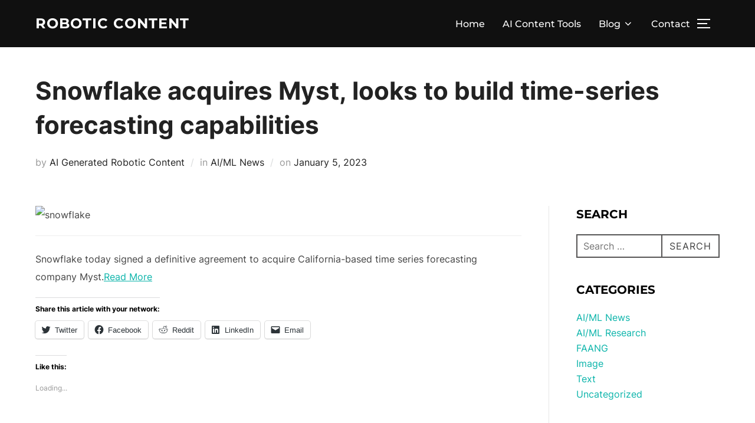

--- FILE ---
content_type: text/html; charset=UTF-8
request_url: https://roboticcontent.com/snowflake-acquires-myst-looks-to-build-time-series-forecasting-capabilities/
body_size: 26615
content:
<!DOCTYPE html><html lang="en-US" prefix="og: https://ogp.me/ns#" class="no-js"><head><script data-no-optimize="1">var litespeed_docref=sessionStorage.getItem("litespeed_docref");litespeed_docref&&(Object.defineProperty(document,"referrer",{get:function(){return litespeed_docref}}),sessionStorage.removeItem("litespeed_docref"));</script> <meta charset="UTF-8" /><meta name="viewport" content="width=device-width, initial-scale=1" /><title>Snowflake acquires Myst, looks to build time-series forecasting capabilities &#045; Robotic Content</title><meta name="description" content="Snowflake today signed a definitive agreement to acquire California-based time series forecasting company Myst.Read More"/><meta name="robots" content="follow, index, max-snippet:-1, max-video-preview:-1, max-image-preview:large"/><link rel="canonical" href="https://roboticcontent.com/snowflake-acquires-myst-looks-to-build-time-series-forecasting-capabilities/" /><meta property="og:locale" content="en_US" /><meta property="og:type" content="article" /><meta property="og:title" content="Snowflake acquires Myst, looks to build time-series forecasting capabilities &#045; Robotic Content" /><meta property="og:description" content="Snowflake today signed a definitive agreement to acquire California-based time series forecasting company Myst.Read More" /><meta property="og:url" content="https://roboticcontent.com/snowflake-acquires-myst-looks-to-build-time-series-forecasting-capabilities/" /><meta property="og:site_name" content="Robotic Content" /><meta property="article:section" content="AI/ML News" /><meta property="article:published_time" content="2023-01-05T02:12:05+00:00" /><meta name="twitter:card" content="summary_large_image" /><meta name="twitter:title" content="Snowflake acquires Myst, looks to build time-series forecasting capabilities &#045; Robotic Content" /><meta name="twitter:description" content="Snowflake today signed a definitive agreement to acquire California-based time series forecasting company Myst.Read More" /><meta name="twitter:label1" content="Written by" /><meta name="twitter:data1" content="AI Generated Robotic Content" /><meta name="twitter:label2" content="Time to read" /><meta name="twitter:data2" content="Less than a minute" /> <script type="application/ld+json" class="rank-math-schema">{"@context":"https://schema.org","@graph":[{"@type":"Organization","@id":"https://roboticcontent.com/#organization","name":"Robotic Content","url":"https://roboticcontent.com"},{"@type":"WebSite","@id":"https://roboticcontent.com/#website","url":"https://roboticcontent.com","name":"Robotic Content","publisher":{"@id":"https://roboticcontent.com/#organization"},"inLanguage":"en-US"},{"@type":"ImageObject","@id":"https://venturebeat.com/wp-content/uploads/2020/12/snowflake-e1647446383798.jpeg?fit=578,289&amp;strip=all","url":"https://venturebeat.com/wp-content/uploads/2020/12/snowflake-e1647446383798.jpeg?fit=578,289&amp;strip=all","width":"200","height":"200","inLanguage":"en-US"},{"@type":"WebPage","@id":"https://roboticcontent.com/snowflake-acquires-myst-looks-to-build-time-series-forecasting-capabilities/#webpage","url":"https://roboticcontent.com/snowflake-acquires-myst-looks-to-build-time-series-forecasting-capabilities/","name":"Snowflake acquires Myst, looks to build time-series forecasting capabilities &#045; Robotic Content","datePublished":"2023-01-05T02:12:05+00:00","dateModified":"2023-01-05T02:12:05+00:00","isPartOf":{"@id":"https://roboticcontent.com/#website"},"primaryImageOfPage":{"@id":"https://venturebeat.com/wp-content/uploads/2020/12/snowflake-e1647446383798.jpeg?fit=578,289&amp;strip=all"},"inLanguage":"en-US"},{"@type":"Person","@id":"https://roboticcontent.com/author/mdptrading/","name":"AI Generated Robotic Content","url":"https://roboticcontent.com/author/mdptrading/","image":{"@type":"ImageObject","@id":"https://secure.gravatar.com/avatar/4d9bd4d264c055cca869ae91e1adc122?s=96&amp;d=mm&amp;r=g","url":"https://secure.gravatar.com/avatar/4d9bd4d264c055cca869ae91e1adc122?s=96&amp;d=mm&amp;r=g","caption":"AI Generated Robotic Content","inLanguage":"en-US"},"sameAs":["https://roboticcontent.com"],"worksFor":{"@id":"https://roboticcontent.com/#organization"}},{"@type":"BlogPosting","headline":"Snowflake acquires Myst, looks to build time-series forecasting capabilities &#045; Robotic Content","datePublished":"2023-01-05T02:12:05+00:00","dateModified":"2023-01-05T02:12:05+00:00","articleSection":"AI/ML News","author":{"@id":"https://roboticcontent.com/author/mdptrading/","name":"AI Generated Robotic Content"},"publisher":{"@id":"https://roboticcontent.com/#organization"},"description":"Snowflake today signed a definitive agreement to acquire California-based time series forecasting company Myst.Read More","name":"Snowflake acquires Myst, looks to build time-series forecasting capabilities &#045; Robotic Content","@id":"https://roboticcontent.com/snowflake-acquires-myst-looks-to-build-time-series-forecasting-capabilities/#richSnippet","isPartOf":{"@id":"https://roboticcontent.com/snowflake-acquires-myst-looks-to-build-time-series-forecasting-capabilities/#webpage"},"image":{"@id":"https://venturebeat.com/wp-content/uploads/2020/12/snowflake-e1647446383798.jpeg?fit=578,289&amp;strip=all"},"inLanguage":"en-US","mainEntityOfPage":{"@id":"https://roboticcontent.com/snowflake-acquires-myst-looks-to-build-time-series-forecasting-capabilities/#webpage"}}]}</script> <link rel="amphtml" href="https://roboticcontent.com/snowflake-acquires-myst-looks-to-build-time-series-forecasting-capabilities/amp/" /><meta name="generator" content="AMP for WP 1.1.11"/><link rel='dns-prefetch' href='//stats.wp.com' /><link rel='dns-prefetch' href='//widgets.wp.com' /><link rel='dns-prefetch' href='//s0.wp.com' /><link rel='dns-prefetch' href='//0.gravatar.com' /><link rel='dns-prefetch' href='//1.gravatar.com' /><link rel='dns-prefetch' href='//2.gravatar.com' /><link rel='dns-prefetch' href='//jetpack.wordpress.com' /><link rel='dns-prefetch' href='//public-api.wordpress.com' /><link rel="alternate" type="application/rss+xml" title="Robotic Content &raquo; Feed" href="https://roboticcontent.com/feed/" /><link rel="alternate" type="application/rss+xml" title="Robotic Content &raquo; Comments Feed" href="https://roboticcontent.com/comments/feed/" /><style id="litespeed-ccss">ul{box-sizing:border-box}:root{--wp--preset--font-size--normal:16px;--wp--preset--font-size--huge:42px}.screen-reader-text{border:0;clip:rect(1px,1px,1px,1px);-webkit-clip-path:inset(50%);clip-path:inset(50%);height:1px;margin:-1px;overflow:hidden;padding:0;position:absolute;width:1px;word-wrap:normal!important}body{--wp--preset--color--black:#000;--wp--preset--color--cyan-bluish-gray:#abb8c3;--wp--preset--color--white:#fff;--wp--preset--color--pale-pink:#f78da7;--wp--preset--color--vivid-red:#cf2e2e;--wp--preset--color--luminous-vivid-orange:#ff6900;--wp--preset--color--luminous-vivid-amber:#fcb900;--wp--preset--color--light-green-cyan:#7bdcb5;--wp--preset--color--vivid-green-cyan:#00d084;--wp--preset--color--pale-cyan-blue:#8ed1fc;--wp--preset--color--vivid-cyan-blue:#0693e3;--wp--preset--color--vivid-purple:#9b51e0;--wp--preset--gradient--vivid-cyan-blue-to-vivid-purple:linear-gradient(135deg,rgba(6,147,227,1) 0%,#9b51e0 100%);--wp--preset--gradient--light-green-cyan-to-vivid-green-cyan:linear-gradient(135deg,#7adcb4 0%,#00d082 100%);--wp--preset--gradient--luminous-vivid-amber-to-luminous-vivid-orange:linear-gradient(135deg,rgba(252,185,0,1) 0%,rgba(255,105,0,1) 100%);--wp--preset--gradient--luminous-vivid-orange-to-vivid-red:linear-gradient(135deg,rgba(255,105,0,1) 0%,#cf2e2e 100%);--wp--preset--gradient--very-light-gray-to-cyan-bluish-gray:linear-gradient(135deg,#eee 0%,#a9b8c3 100%);--wp--preset--gradient--cool-to-warm-spectrum:linear-gradient(135deg,#4aeadc 0%,#9778d1 20%,#cf2aba 40%,#ee2c82 60%,#fb6962 80%,#fef84c 100%);--wp--preset--gradient--blush-light-purple:linear-gradient(135deg,#ffceec 0%,#9896f0 100%);--wp--preset--gradient--blush-bordeaux:linear-gradient(135deg,#fecda5 0%,#fe2d2d 50%,#6b003e 100%);--wp--preset--gradient--luminous-dusk:linear-gradient(135deg,#ffcb70 0%,#c751c0 50%,#4158d0 100%);--wp--preset--gradient--pale-ocean:linear-gradient(135deg,#fff5cb 0%,#b6e3d4 50%,#33a7b5 100%);--wp--preset--gradient--electric-grass:linear-gradient(135deg,#caf880 0%,#71ce7e 100%);--wp--preset--gradient--midnight:linear-gradient(135deg,#020381 0%,#2874fc 100%);--wp--preset--duotone--dark-grayscale:url('#wp-duotone-dark-grayscale');--wp--preset--duotone--grayscale:url('#wp-duotone-grayscale');--wp--preset--duotone--purple-yellow:url('#wp-duotone-purple-yellow');--wp--preset--duotone--blue-red:url('#wp-duotone-blue-red');--wp--preset--duotone--midnight:url('#wp-duotone-midnight');--wp--preset--duotone--magenta-yellow:url('#wp-duotone-magenta-yellow');--wp--preset--duotone--purple-green:url('#wp-duotone-purple-green');--wp--preset--duotone--blue-orange:url('#wp-duotone-blue-orange');--wp--preset--font-size--small:13px;--wp--preset--font-size--medium:20px;--wp--preset--font-size--large:36px;--wp--preset--font-size--x-large:42px}html{line-height:1.15;-webkit-text-size-adjust:100%}body{margin:0;height:100%}main{display:block}h1{font-size:2em;margin:.67em 0}a{background-color:transparent}button,input{font-family:inherit;font-size:100%;line-height:1.15;margin:0}button,input{overflow:visible}button{text-transform:none}[type=button],[type=submit],button{-webkit-appearance:button}[type=button]::-moz-focus-inner,[type=submit]::-moz-focus-inner,button::-moz-focus-inner{border-style:none;padding:0}[type=button]:-moz-focusring,[type=submit]:-moz-focusring,button:-moz-focusring{outline:1px dotted ButtonText}[type=search]{-webkit-appearance:textfield;outline-offset:-2px}[type=search]::-webkit-search-decoration{-webkit-appearance:none}::-webkit-file-upload-button{-webkit-appearance:button;font:inherit}.screen-reader-text{clip:rect(1px,1px,1px,1px);height:1px;overflow:hidden;position:absolute!important;width:1px;word-wrap:normal!important}.clear:after,.clear:before,.entry-content:after,.entry-content:before,.site-content:after,.site-content:before,.site-header:after,.site-header:before,.widget:after,.widget:before{content:"";display:table;table-layout:fixed}.clear:after,.entry-content:after,.site-content:after,.site-header:after,.widget:after{clear:both}.nav:after,.nav:before,.navbar-collapse:after,.navbar-collapse:before,.navbar:after,.navbar:before{content:"";display:inline!important}body,button,input{margin:0;padding:0;font-family:Inter,sans-serif;font-size:16px;font-size:1rem;font-weight:400;background-repeat:no-repeat;-webkit-font-smoothing:antialiased;-moz-osx-font-smoothing:grayscale;line-height:1.8;color:#444}h1,h3{color:#000;clear:both;line-height:1.4}h1:first-child,h3:first-child{padding-top:0}h1,h3{padding-top:.625em}h1{font-size:36px;font-size:2.25rem;font-weight:700}h3{font-size:24px;font-size:1.5rem;font-weight:700}p{margin:0 0 1.5em;padding:0}input{font-family:Inter,sans-serif;color:#444}label{margin-bottom:5px}input{padding:11px 10px;font-size:16px;font-size:1rem;background:#fff;border:2px solid rgba(68,68,68,.19);width:auto;border-radius:0}.button,.side-nav .search-form .search-submit{font-family:Montserrat,sans-serif;font-weight:700;display:inline-block;padding:10px 25px;text-align:center;white-space:nowrap;text-transform:uppercase;letter-spacing:1px;font-size:12px;color:#444;border:2px solid rgba(68,68,68,.19);background-image:none}.side-nav .search-form .search-submit{color:#0bb4aa;border-color:#0bb4aa}button{font-family:Montserrat,sans-serif;display:inline;width:auto;padding:12px 25px;text-align:center;white-space:nowrap;text-transform:uppercase;font-weight:600;letter-spacing:1px;font-size:12px;color:#444;border:2px solid rgba(68,68,68,.19);background-image:none}ul{margin:0 0 1.5em 1em;padding:0}ul{list-style:disc}a{text-decoration:none;color:#0bb4aa}.entry-meta a{text-decoration:none}.sf-menu,.sf-menu *{margin:0;padding:0;list-style:none}.sf-menu li{position:relative}.sf-menu a{display:block;position:relative}.navbar{position:relative;z-index:200;color:#fff;background:#101010;padding:18px 0}.navbar:after,.navbar:before{content:"";display:table}.navbar:after{clear:both}.navbar a{color:inherit}.navbar .header-inner{width:100%;align-items:center;-js-display:flex;display:flex;justify-content:space-between}.navbar .header-inner:after,.navbar .header-inner:before{display:none}.navbar .header-logo-wrapper{margin-right:.625em;max-width:50%}.navbar .header-logo-wrapper{align-items:center;-js-display:flex;display:flex;justify-content:center;padding:0;text-align:left}.navbar .header-navigation-wrapper{flex:1;justify-content:flex-end}.navbar .header-navigation-wrapper,.navbar .header-widgets-wrapper{align-items:center;-js-display:flex;display:flex}.navbar-toggle{display:none;position:relative;margin:0;margin-left:.625em;padding-left:0;padding-right:0;width:40px;border-color:transparent;background:0 0}.inspiro--with-page-nav .navbar-toggle{display:block}.navbar-toggle .icon-bar{position:relative;display:block;width:22px;height:2px;background:#fff}.navbar-toggle .icon-bar:nth-child(3){width:17px}.navbar-toggle .icon-bar+.icon-bar{margin-top:5px}.navbar-nav{-js-display:flex;display:flex;font-weight:400;flex-wrap:wrap;justify-content:flex-end}.navbar-nav>li{margin:0 .9375em}.navbar-nav a{padding:.3125em 0 .1875em;font-family:Montserrat,sans-serif;font-weight:500;border-bottom:1px solid transparent}.inspiro--with-page-nav .navbar-nav>li:last-child{margin-right:0}.site{position:relative}.side-nav{position:fixed;top:0;right:0;bottom:-70px;overflow:hidden;width:380px;z-index:-1;visibility:hidden;transform-style:preserve-3d;-webkit-overflow-scrolling:touch}.side-nav .navbar-nav{display:none;margin-bottom:40px;padding:0}.side-nav .widget{margin-bottom:40px;max-width:100%}.side-nav .widget:last-child{margin-bottom:0}.side-nav .widget .title{font-size:18px;font-size:1.125rem;color:#fff;text-transform:uppercase;margin-bottom:20px;font-family:Montserrat,sans-serif}.side-nav-overlay{display:none;position:fixed;left:0;top:0;right:0;bottom:0;z-index:600}.side-nav__scrollable-container{position:relative;padding-bottom:70px;height:100%;overflow:auto;background-color:#101010;color:#78787f;-webkit-overflow-scrolling:touch;-webkit-backface-visibility:hidden;backface-visibility:hidden;transform:translateX(380px)}.side-nav__scrollable-container h3{color:#fff}.side-nav__scrollable-container::-webkit-scrollbar{display:none}.side-nav__wrap{position:relative;padding:60px 30px}.side-nav__wrap .navbar-toggle{margin:5px 0 0;padding-right:0}.side-nav__close-button{display:none}.side-nav__close-button:after,.side-nav__close-button:before{content:"";display:table}.side-nav__close-button:after{clear:both}.sb-search{position:relative;margin:0;margin-left:.625em;z-index:200}.sb-search #searchform>label{align-items:stretch;-js-display:flex;display:flex;font-size:inherit;margin:0;width:100%}.sb-search .sb-search-input{position:relative;width:20px;padding:2%;margin:0;z-index:10;font-family:inherit;font-size:42px;font-weight:200;color:#fff;display:none;border:none;border-radius:0;background:#000;opacity:.9;width:96%;animation:fade-in-almost .3s ease-out}.sb-search::-webkit-input-placeholder{color:#828282}.sb-search:-moz-placeholder{color:#828282}.sb-search::-moz-placeholder{color:#828282}.sb-search:-ms-input-placeholder{color:#828282}.sb-search input[type=search].sb-search-input{-webkit-appearance:none}.sb-search .sb-search-button-close,.sb-search .sb-search-button-open{background-color:transparent;border:none;padding:.625em}.sb-search .sb-search-button-close .sb-icon-search,.sb-search .sb-search-button-open .sb-icon-search{-js-display:flex;display:flex;justify-content:center;z-index:90}.sb-search .sb-search-button-close .sb-icon-search .svg-icon,.sb-search .sb-search-button-open .sb-icon-search .svg-icon{width:18px;height:30px;margin:0;padding:0;fill:#fff}.sb-search .sb-search-button-close{display:none}.no-js .sb-search .sb-icon-search{background:0 0;z-index:11;right:2%;top:25px;position:fixed;z-index:999;opacity:.8;animation:fade-in-almost .3s ease-out}html{box-sizing:border-box}body,html{margin:0;padding:0;overflow-x:hidden}*,:after,:before{box-sizing:inherit}body{background:#fff}#page{position:relative;word-wrap:break-word}.inner-wrap{margin-left:auto;margin-right:auto;max-width:1200px;padding-left:1.25em;padding-right:1.25em}.inner-wrap:after,.inner-wrap:before{content:"";display:table}.inner-wrap:after{clear:both}.site-header{width:100%}.custom-logo-text{display:inline-block;padding:0;vertical-align:middle;max-width:350px;line-height:normal}body:not(.wp-custom-logo) a.custom-logo-text{margin:0;font-weight:700;letter-spacing:1px;font-family:Montserrat,sans-serif;font-size:26px;font-size:1.625rem;text-transform:uppercase}.site-content-contain{background-color:#fff;position:relative}.entry-header .entry-title{margin-bottom:20px;margin-top:0}.entry-title{color:#222;font-size:42px;font-size:2.625rem;font-weight:700}.entry-meta{color:#999;font-size:16px;font-size:1rem;margin:0 0 20px}.entry-meta span{display:inline}.entry-meta span+span:before{content:" /  ";color:#b6babb;margin:0 5px;font-style:normal;opacity:.5}.entry-meta a{color:#222}.entry-content{line-height:1.9}.entry-content p{margin-bottom:20px;word-wrap:break-word}body:not(.inspiro-front-page) .entry-content,body:not(.inspiro-front-page) .entry-header{margin-left:auto;margin-right:auto}body:not(.inspiro-front-page) .entry-header{padding-top:0}.single .entry-content,.single .entry-header .inner-wrap{margin:2.8125em auto;max-width:calc(950px + 20px);padding-left:10px;padding-right:10px}.single .entry-content{margin-bottom:0}.single.page-layout-full-width article:not(.has-post-thumbnail) .inner-wrap{max-width:calc(950px + 20px)}.single .entry-meta{margin-bottom:0}.widget{margin-bottom:40px}.widget .title{margin:0 0 20px;font-size:20px;text-transform:uppercase;font-family:Montserrat,sans-serif;font-weight:700}.search-form{position:relative}.search-form button,.search-form input{height:40px;background:0 0;border:2px solid #565555;box-sizing:border-box;border-radius:0}.search-form .search-field{width:100%;padding:0 100px 0 10px}.search-form .search-submit{padding:0 12px;position:absolute;bottom:0;right:0}.search-form .search-submit .svg-icon{display:none}.side-nav .search-form .search-field{color:#eee}.side-nav .search-form .search-submit{font-family:Montserrat,sans-serif;font-weight:700;display:inline-block;padding:.625em 1.5625em;text-align:center;white-space:nowrap;text-transform:uppercase;letter-spacing:1px;font-size:12px;font-size:.75rem;color:#0bb4aa;border:2px solid #0bb4aa;background-image:none}iframe{margin-bottom:1.5em;max-width:100%}@media screen and (min-width:48em){.single h1.entry-title{font-size:42px;font-size:2.625rem}.inner-wrap{max-width:1200px}}@media screen and (max-width:64em){.side-nav .navbar-nav{display:block;margin-left:0;position:relative}.navbar-toggle{display:block}.navbar-collapse{display:none}.navbar-nav{float:none}.navbar-nav li{display:block;position:relative;float:none;margin:10px 0;padding:0 0 5px;border-bottom:1px solid rgba(255,255,255,.1)}.navbar-nav li a{border:none!important;padding:4px 0;margin:7px 0;color:#fff;font-weight:600;text-transform:uppercase}.single .entry-content,.single .entry-header .inner-wrap{padding:0 4%}.inner-wrap{padding-right:4%;padding-left:4%}}@media screen and (max-width:48.875em){.side-nav__wrap .navbar-toggle{margin:0;margin-bottom:15px}.side-nav .widget .title{font-size:20px;font-size:1.25rem}}@media screen and (max-width:40em){body:not(.wp-custom-logo) a.custom-logo-text{font-size:20px;font-size:1.25rem;letter-spacing:0;line-height:2em}.single .entry-content{margin-top:20px;margin-bottom:20px}.entry-title{font-size:24px;line-height:1.5}.side-nav__close-button{display:block}.side-nav__wrap{padding-top:20px}.sb-search .sb-icon-search .svg-icon{height:14px;margin:14px 0}}@media screen and (max-width:30em){.side-nav{width:320px}.side-nav__scrollable-container{transform:translateX(320px)}}body,button,input{font-family:'Inter',sans-serif;font-weight:400}@media screen and (min-width:782px){body,button,input{font-size:16px;line-height:1.8}}body:not(.wp-custom-logo) a.custom-logo-text{font-family:'Montserrat',sans-serif;font-weight:700;text-transform:uppercase}@media screen and (min-width:782px){body:not(.wp-custom-logo) a.custom-logo-text{font-size:24px;line-height:1}}h1,h3{font-weight:700;line-height:1.4}.navbar-nav a{font-family:'Montserrat',sans-serif;font-weight:500;line-height:1.8}@media screen and (min-width:782px){.navbar-nav a{font-size:16px}}@media screen and (max-width:64em){.navbar-nav li a{font-family:'Montserrat',sans-serif;font-size:16px;font-weight:600;text-transform:uppercase;line-height:1.2}}.screen-reader-text{border:0;clip:rect(1px,1px,1px,1px);clip-path:inset(50%);height:1px;margin:-1px;overflow:hidden;padding:0;position:absolute!important;width:1px;word-wrap:normal!important}:root{--swiper-theme-color:#007aff}:root{--swiper-navigation-size:44px}:root{--jp-carousel-primary-color:#fff;--jp-carousel-primary-subtle-color:#999;--jp-carousel-bg-color:#000;--jp-carousel-bg-faded-color:#222;--jp-carousel-border-color:#3a3a3a}#likes-other-gravatars{background-color:#2e4453;border-width:0;box-shadow:0 0 10px #2e4453;box-shadow:0 0 10px rgba(46,68,83,.6);display:none;min-width:130px;padding:10px 10px 12px;position:absolute;z-index:1000}#likes-other-gravatars *{line-height:normal}#likes-other-gravatars .likes-text{color:#fff;font-size:12px;padding-bottom:8px}#likes-other-gravatars ul{list-style-type:none;margin:0;padding:0;text-indent:0}#likes-other-gravatars ul.wpl-avatars{display:block;max-height:190px;overflow:auto}.post-likes-widget-placeholder .button{display:none}.screen-reader-text{clip:rect(1px,1px,1px,1px);word-wrap:normal!important;border:0;-webkit-clip-path:inset(50%);clip-path:inset(50%);height:1px;margin:-1px;overflow:hidden;padding:0;position:absolute!important;width:1px}</style><link rel="preload" data-asynced="1" data-optimized="2" as="style" onload="this.onload=null;this.rel='stylesheet'" href="https://roboticcontent.com/wp-content/litespeed/ucss/7b650af5790e96fa8f924e7381f4b68f.css?ver=31b23" /><script type="litespeed/javascript">!function(a){"use strict";var b=function(b,c,d){function e(a){return h.body?a():void setTimeout(function(){e(a)})}function f(){i.addEventListener&&i.removeEventListener("load",f),i.media=d||"all"}var g,h=a.document,i=h.createElement("link");if(c)g=c;else{var j=(h.body||h.getElementsByTagName("head")[0]).childNodes;g=j[j.length-1]}var k=h.styleSheets;i.rel="stylesheet",i.href=b,i.media="only x",e(function(){g.parentNode.insertBefore(i,c?g:g.nextSibling)});var l=function(a){for(var b=i.href,c=k.length;c--;)if(k[c].href===b)return a();setTimeout(function(){l(a)})};return i.addEventListener&&i.addEventListener("load",f),i.onloadcssdefined=l,l(f),i};"undefined"!=typeof exports?exports.loadCSS=b:a.loadCSS=b}("undefined"!=typeof global?global:this);!function(a){if(a.loadCSS){var b=loadCSS.relpreload={};if(b.support=function(){try{return a.document.createElement("link").relList.supports("preload")}catch(b){return!1}},b.poly=function(){for(var b=a.document.getElementsByTagName("link"),c=0;c<b.length;c++){var d=b[c];"preload"===d.rel&&"style"===d.getAttribute("as")&&(a.loadCSS(d.href,d,d.getAttribute("media")),d.rel=null)}},!b.support()){b.poly();var c=a.setInterval(b.poly,300);a.addEventListener&&a.addEventListener("load",function(){b.poly(),a.clearInterval(c)}),a.attachEvent&&a.attachEvent("onload",function(){a.clearInterval(c)})}}}(this);</script> <link rel='preload' as='font'  id='wpzoom-social-icons-font-academicons-woff2-css' href='https://roboticcontent.com/wp-content/plugins/social-icons-widget-by-wpzoom/assets/font/academicons.woff2?v=1.9.2' type='font/woff2' crossorigin /><link rel='preload' as='font'  id='wpzoom-social-icons-font-fontawesome-3-woff2-css' href='https://roboticcontent.com/wp-content/plugins/social-icons-widget-by-wpzoom/assets/font/fontawesome-webfont.woff2?v=4.7.0' type='font/woff2' crossorigin /><link rel='preload' as='font'  id='wpzoom-social-icons-font-genericons-woff-css' href='https://roboticcontent.com/wp-content/plugins/social-icons-widget-by-wpzoom/assets/font/Genericons.woff' type='font/woff' crossorigin /><link rel='preload' as='font'  id='wpzoom-social-icons-font-socicon-woff2-css' href='https://roboticcontent.com/wp-content/plugins/social-icons-widget-by-wpzoom/assets/font/socicon.woff2?v=4.5.3' type='font/woff2' crossorigin /> <script type="litespeed/javascript" data-src='https://roboticcontent.com/wp-includes/js/jquery/jquery.min.js?ver=3.6.1' id='jquery-core-js'></script> <link rel="https://api.w.org/" href="https://roboticcontent.com/wp-json/" /><link rel="alternate" type="application/json" href="https://roboticcontent.com/wp-json/wp/v2/posts/8882" /><link rel="EditURI" type="application/rsd+xml" title="RSD" href="https://roboticcontent.com/xmlrpc.php?rsd" /><link rel="wlwmanifest" type="application/wlwmanifest+xml" href="https://roboticcontent.com/wp-includes/wlwmanifest.xml" /><meta name="generator" content="WordPress 6.1.9" /><link rel='shortlink' href='https://roboticcontent.com/?p=8882' /><link rel="alternate" type="application/json+oembed" href="https://roboticcontent.com/wp-json/oembed/1.0/embed?url=https%3A%2F%2Froboticcontent.com%2Fsnowflake-acquires-myst-looks-to-build-time-series-forecasting-capabilities%2F" /><link rel="alternate" type="text/xml+oembed" href="https://roboticcontent.com/wp-json/oembed/1.0/embed?url=https%3A%2F%2Froboticcontent.com%2Fsnowflake-acquires-myst-looks-to-build-time-series-forecasting-capabilities%2F&#038;format=xml" /><meta name="generator" content="Performance Lab 2.6.1; modules: images/dominant-color-images, images/fetchpriority, images/webp-support, images/webp-uploads"><meta name="generator" content="Elementor 3.23.4; features: e_optimized_css_loading, additional_custom_breakpoints, e_lazyload; settings: css_print_method-external, google_font-enabled, font_display-auto"> <script id="google_gtagjs" type="litespeed/javascript" data-src="https://www.googletagmanager.com/gtag/js?id=G-PLYLH1RNN6"></script> <script id="google_gtagjs-inline" type="litespeed/javascript">window.dataLayer=window.dataLayer||[];function gtag(){dataLayer.push(arguments)}gtag('js',new Date());gtag('config','G-PLYLH1RNN6',{})</script> <link rel="icon" href="https://roboticcontent.com/wp-content/uploads/2022/08/cropped-rclogo-blk-3-32x32.png" sizes="32x32" /><link rel="icon" href="https://roboticcontent.com/wp-content/uploads/2022/08/cropped-rclogo-blk-3-192x192.png" sizes="192x192" /><link rel="apple-touch-icon" href="https://roboticcontent.com/wp-content/uploads/2022/08/cropped-rclogo-blk-3-180x180.png" /><meta name="msapplication-TileImage" content="https://roboticcontent.com/wp-content/uploads/2022/08/cropped-rclogo-blk-3-270x270.png" /></head><body class="post-template-default single single-post postid-8882 single-format-standard wp-embed-responsive has-sidebar inspiro--with-page-nav page-layout-sidebar-right post-display-content-excerpt colors-light elementor-default elementor-kit-9"><svg xmlns="http://www.w3.org/2000/svg" viewBox="0 0 0 0" width="0" height="0" focusable="false" role="none" style="visibility: hidden; position: absolute; left: -9999px; overflow: hidden;" ><defs><filter id="wp-duotone-dark-grayscale"><feColorMatrix color-interpolation-filters="sRGB" type="matrix" values=" .299 .587 .114 0 0 .299 .587 .114 0 0 .299 .587 .114 0 0 .299 .587 .114 0 0 " /><feComponentTransfer color-interpolation-filters="sRGB" ><feFuncR type="table" tableValues="0 0.49803921568627" /><feFuncG type="table" tableValues="0 0.49803921568627" /><feFuncB type="table" tableValues="0 0.49803921568627" /><feFuncA type="table" tableValues="1 1" /></feComponentTransfer><feComposite in2="SourceGraphic" operator="in" /></filter></defs></svg><svg xmlns="http://www.w3.org/2000/svg" viewBox="0 0 0 0" width="0" height="0" focusable="false" role="none" style="visibility: hidden; position: absolute; left: -9999px; overflow: hidden;" ><defs><filter id="wp-duotone-grayscale"><feColorMatrix color-interpolation-filters="sRGB" type="matrix" values=" .299 .587 .114 0 0 .299 .587 .114 0 0 .299 .587 .114 0 0 .299 .587 .114 0 0 " /><feComponentTransfer color-interpolation-filters="sRGB" ><feFuncR type="table" tableValues="0 1" /><feFuncG type="table" tableValues="0 1" /><feFuncB type="table" tableValues="0 1" /><feFuncA type="table" tableValues="1 1" /></feComponentTransfer><feComposite in2="SourceGraphic" operator="in" /></filter></defs></svg><svg xmlns="http://www.w3.org/2000/svg" viewBox="0 0 0 0" width="0" height="0" focusable="false" role="none" style="visibility: hidden; position: absolute; left: -9999px; overflow: hidden;" ><defs><filter id="wp-duotone-purple-yellow"><feColorMatrix color-interpolation-filters="sRGB" type="matrix" values=" .299 .587 .114 0 0 .299 .587 .114 0 0 .299 .587 .114 0 0 .299 .587 .114 0 0 " /><feComponentTransfer color-interpolation-filters="sRGB" ><feFuncR type="table" tableValues="0.54901960784314 0.98823529411765" /><feFuncG type="table" tableValues="0 1" /><feFuncB type="table" tableValues="0.71764705882353 0.25490196078431" /><feFuncA type="table" tableValues="1 1" /></feComponentTransfer><feComposite in2="SourceGraphic" operator="in" /></filter></defs></svg><svg xmlns="http://www.w3.org/2000/svg" viewBox="0 0 0 0" width="0" height="0" focusable="false" role="none" style="visibility: hidden; position: absolute; left: -9999px; overflow: hidden;" ><defs><filter id="wp-duotone-blue-red"><feColorMatrix color-interpolation-filters="sRGB" type="matrix" values=" .299 .587 .114 0 0 .299 .587 .114 0 0 .299 .587 .114 0 0 .299 .587 .114 0 0 " /><feComponentTransfer color-interpolation-filters="sRGB" ><feFuncR type="table" tableValues="0 1" /><feFuncG type="table" tableValues="0 0.27843137254902" /><feFuncB type="table" tableValues="0.5921568627451 0.27843137254902" /><feFuncA type="table" tableValues="1 1" /></feComponentTransfer><feComposite in2="SourceGraphic" operator="in" /></filter></defs></svg><svg xmlns="http://www.w3.org/2000/svg" viewBox="0 0 0 0" width="0" height="0" focusable="false" role="none" style="visibility: hidden; position: absolute; left: -9999px; overflow: hidden;" ><defs><filter id="wp-duotone-midnight"><feColorMatrix color-interpolation-filters="sRGB" type="matrix" values=" .299 .587 .114 0 0 .299 .587 .114 0 0 .299 .587 .114 0 0 .299 .587 .114 0 0 " /><feComponentTransfer color-interpolation-filters="sRGB" ><feFuncR type="table" tableValues="0 0" /><feFuncG type="table" tableValues="0 0.64705882352941" /><feFuncB type="table" tableValues="0 1" /><feFuncA type="table" tableValues="1 1" /></feComponentTransfer><feComposite in2="SourceGraphic" operator="in" /></filter></defs></svg><svg xmlns="http://www.w3.org/2000/svg" viewBox="0 0 0 0" width="0" height="0" focusable="false" role="none" style="visibility: hidden; position: absolute; left: -9999px; overflow: hidden;" ><defs><filter id="wp-duotone-magenta-yellow"><feColorMatrix color-interpolation-filters="sRGB" type="matrix" values=" .299 .587 .114 0 0 .299 .587 .114 0 0 .299 .587 .114 0 0 .299 .587 .114 0 0 " /><feComponentTransfer color-interpolation-filters="sRGB" ><feFuncR type="table" tableValues="0.78039215686275 1" /><feFuncG type="table" tableValues="0 0.94901960784314" /><feFuncB type="table" tableValues="0.35294117647059 0.47058823529412" /><feFuncA type="table" tableValues="1 1" /></feComponentTransfer><feComposite in2="SourceGraphic" operator="in" /></filter></defs></svg><svg xmlns="http://www.w3.org/2000/svg" viewBox="0 0 0 0" width="0" height="0" focusable="false" role="none" style="visibility: hidden; position: absolute; left: -9999px; overflow: hidden;" ><defs><filter id="wp-duotone-purple-green"><feColorMatrix color-interpolation-filters="sRGB" type="matrix" values=" .299 .587 .114 0 0 .299 .587 .114 0 0 .299 .587 .114 0 0 .299 .587 .114 0 0 " /><feComponentTransfer color-interpolation-filters="sRGB" ><feFuncR type="table" tableValues="0.65098039215686 0.40392156862745" /><feFuncG type="table" tableValues="0 1" /><feFuncB type="table" tableValues="0.44705882352941 0.4" /><feFuncA type="table" tableValues="1 1" /></feComponentTransfer><feComposite in2="SourceGraphic" operator="in" /></filter></defs></svg><svg xmlns="http://www.w3.org/2000/svg" viewBox="0 0 0 0" width="0" height="0" focusable="false" role="none" style="visibility: hidden; position: absolute; left: -9999px; overflow: hidden;" ><defs><filter id="wp-duotone-blue-orange"><feColorMatrix color-interpolation-filters="sRGB" type="matrix" values=" .299 .587 .114 0 0 .299 .587 .114 0 0 .299 .587 .114 0 0 .299 .587 .114 0 0 " /><feComponentTransfer color-interpolation-filters="sRGB" ><feFuncR type="table" tableValues="0.098039215686275 1" /><feFuncG type="table" tableValues="0 0.66274509803922" /><feFuncB type="table" tableValues="0.84705882352941 0.41960784313725" /><feFuncA type="table" tableValues="1 1" /></feComponentTransfer><feComposite in2="SourceGraphic" operator="in" /></filter></defs></svg><aside id="side-nav" class="side-nav" tabindex="-1"><div class="side-nav__scrollable-container"><div class="side-nav__wrap"><div class="side-nav__close-button">
<button type="button" class="navbar-toggle">
<span class="screen-reader-text">Toggle navigation</span>
<span class="icon-bar"></span>
<span class="icon-bar"></span>
<span class="icon-bar"></span>
</button></div><nav class="mobile-menu-wrapper" aria-label="Mobile Menu" role="navigation"><ul id="menu-main-menu" class="nav navbar-nav"><li id="menu-item-6404" class="menu-item menu-item-type-custom menu-item-object-custom menu-item-home menu-item-6404"><a href="https://roboticcontent.com/">Home</a></li><li id="menu-item-6908" class="menu-item menu-item-type-post_type menu-item-object-page menu-item-6908"><a href="https://roboticcontent.com/ai-content-creation-tools/">AI Content Tools</a></li><li id="menu-item-6406" class="menu-item menu-item-type-post_type menu-item-object-page current_page_parent menu-item-has-children menu-item-6406"><a href="https://roboticcontent.com/blog/">Blog<svg class="svg-icon svg-icon-angle-down" aria-hidden="true" role="img" focusable="false" xmlns="http://www.w3.org/2000/svg" width="21" height="32" viewBox="0 0 21 32"><path d="M19.196 13.143q0 0.232-0.179 0.411l-8.321 8.321q-0.179 0.179-0.411 0.179t-0.411-0.179l-8.321-8.321q-0.179-0.179-0.179-0.411t0.179-0.411l0.893-0.893q0.179-0.179 0.411-0.179t0.411 0.179l7.018 7.018 7.018-7.018q0.179-0.179 0.411-0.179t0.411 0.179l0.893 0.893q0.179 0.179 0.179 0.411z"></path></svg></a><ul class="sub-menu"><li id="menu-item-6909" class="menu-item menu-item-type-taxonomy menu-item-object-category menu-item-6909"><a href="https://roboticcontent.com/category/faang/">FAANG</a></li><li id="menu-item-6910" class="menu-item menu-item-type-taxonomy menu-item-object-category menu-item-6910"><a href="https://roboticcontent.com/category/ai-ml-research/">AI/ML Research</a></li><li id="menu-item-6964" class="menu-item menu-item-type-taxonomy menu-item-object-category menu-item-6964"><a href="https://roboticcontent.com/category/text/">Text Generation</a></li></ul></li><li id="menu-item-6407" class="menu-item menu-item-type-post_type menu-item-object-page menu-item-6407"><a href="https://roboticcontent.com/contact-robotic-content/">Contact</a></li></ul></nav><div id="media_gallery-2" class="widget widget_media_gallery"><h3 class="title">Random AI Images</h3><div data-carousel-extra='{"blog_id":1,"permalink":"https:\/\/roboticcontent.com\/snowflake-acquires-myst-looks-to-build-time-series-forecasting-capabilities\/"}' id='gallery-1' class='gallery galleryid-8882 gallery-columns-3 gallery-size-thumbnail'><figure class='gallery-item'><div class='gallery-icon landscape'>
<a title="marsbot"  href='https://roboticcontent.com/wp-content/uploads/2022/09/marsbot.png'><img data-lazyloaded="1" src="[data-uri]" width="150" height="150" data-src="https://roboticcontent.com/wp-content/uploads/2022/09/marsbot-150x150.png.webp" class="attachment-thumbnail size-thumbnail not-transparent" alt="marsbot" decoding="async" aria-describedby="gallery-1-6601" data-has-transparency="false" data-dominant-color="76787f" style="--dominant-color: #76787f;" data-sizes="100vw" data-attachment-id="6601" data-permalink="https://roboticcontent.com/marsbot-2/" data-orig-file="https://roboticcontent.com/wp-content/uploads/2022/09/marsbot.png" data-orig-size="768,512" data-comments-opened="1" data-image-meta="{&quot;aperture&quot;:&quot;0&quot;,&quot;credit&quot;:&quot;&quot;,&quot;camera&quot;:&quot;&quot;,&quot;caption&quot;:&quot;&quot;,&quot;created_timestamp&quot;:&quot;0&quot;,&quot;copyright&quot;:&quot;&quot;,&quot;focal_length&quot;:&quot;0&quot;,&quot;iso&quot;:&quot;0&quot;,&quot;shutter_speed&quot;:&quot;0&quot;,&quot;title&quot;:&quot;&quot;,&quot;orientation&quot;:&quot;0&quot;}" data-image-title="marsbot" data-image-description="&lt;p&gt;marsbot&lt;/p&gt;
" data-image-caption="&lt;p&gt;A Mars robot&lt;/p&gt;
" data-medium-file="https://roboticcontent.com/wp-content/uploads/2022/09/marsbot-300x200.png" data-large-file="https://roboticcontent.com/wp-content/uploads/2022/09/marsbot.png" /></a></div><figcaption class='wp-caption-text gallery-caption' id='gallery-1-6601'>
A Mars robot</figcaption></figure><figure class='gallery-item'><div class='gallery-icon landscape'>
<a title="blding"  href='https://roboticcontent.com/wp-content/uploads/2022/09/blding.png'><img data-lazyloaded="1" src="[data-uri]" width="150" height="150" data-src="https://roboticcontent.com/wp-content/uploads/2022/09/blding-150x150.png.webp" class="attachment-thumbnail size-thumbnail not-transparent" alt="blding" decoding="async" aria-describedby="gallery-1-6603" data-has-transparency="false" data-dominant-color="798691" style="--dominant-color: #798691;" data-sizes="100vw" data-attachment-id="6603" data-permalink="https://roboticcontent.com/blding-2/" data-orig-file="https://roboticcontent.com/wp-content/uploads/2022/09/blding.png" data-orig-size="768,640" data-comments-opened="1" data-image-meta="{&quot;aperture&quot;:&quot;0&quot;,&quot;credit&quot;:&quot;&quot;,&quot;camera&quot;:&quot;&quot;,&quot;caption&quot;:&quot;&quot;,&quot;created_timestamp&quot;:&quot;0&quot;,&quot;copyright&quot;:&quot;&quot;,&quot;focal_length&quot;:&quot;0&quot;,&quot;iso&quot;:&quot;0&quot;,&quot;shutter_speed&quot;:&quot;0&quot;,&quot;title&quot;:&quot;&quot;,&quot;orientation&quot;:&quot;0&quot;}" data-image-title="blding" data-image-description="&lt;p&gt;blding&lt;/p&gt;
" data-image-caption="&lt;p&gt;AI generated architecture&lt;/p&gt;
" data-medium-file="https://roboticcontent.com/wp-content/uploads/2022/09/blding-300x250.png" data-large-file="https://roboticcontent.com/wp-content/uploads/2022/09/blding.png" /></a></div><figcaption class='wp-caption-text gallery-caption' id='gallery-1-6603'>
AI generated architecture</figcaption></figure><figure class='gallery-item'><div class='gallery-icon landscape'>
<a title="blding2"  href='https://roboticcontent.com/wp-content/uploads/2022/09/blding2.png'><img data-lazyloaded="1" src="[data-uri]" width="150" height="150" data-src="https://roboticcontent.com/wp-content/uploads/2022/09/blding2-150x150.png.webp" class="attachment-thumbnail size-thumbnail not-transparent" alt="blding2" decoding="async" aria-describedby="gallery-1-6592" data-has-transparency="false" data-dominant-color="646976" style="--dominant-color: #646976;" data-sizes="100vw" data-attachment-id="6592" data-permalink="https://roboticcontent.com/blding2/" data-orig-file="https://roboticcontent.com/wp-content/uploads/2022/09/blding2.png" data-orig-size="768,512" data-comments-opened="1" data-image-meta="{&quot;aperture&quot;:&quot;0&quot;,&quot;credit&quot;:&quot;&quot;,&quot;camera&quot;:&quot;&quot;,&quot;caption&quot;:&quot;&quot;,&quot;created_timestamp&quot;:&quot;0&quot;,&quot;copyright&quot;:&quot;&quot;,&quot;focal_length&quot;:&quot;0&quot;,&quot;iso&quot;:&quot;0&quot;,&quot;shutter_speed&quot;:&quot;0&quot;,&quot;title&quot;:&quot;&quot;,&quot;orientation&quot;:&quot;0&quot;}" data-image-title="blding2" data-image-description="&lt;p&gt;blding2&lt;/p&gt;
" data-image-caption="&lt;p&gt;Artificially created building&lt;/p&gt;
" data-medium-file="https://roboticcontent.com/wp-content/uploads/2022/09/blding2-300x200.png" data-large-file="https://roboticcontent.com/wp-content/uploads/2022/09/blding2.png" /></a></div><figcaption class='wp-caption-text gallery-caption' id='gallery-1-6592'>
Artificially created building</figcaption></figure><figure class='gallery-item'><div class='gallery-icon landscape'>
<a title="escape pod"  href='https://roboticcontent.com/wp-content/uploads/2022/09/escape-pod.png'><img data-lazyloaded="1" src="[data-uri]" loading="lazy" width="150" height="150" data-src="https://roboticcontent.com/wp-content/uploads/2022/09/escape-pod-150x150.png.webp" class="attachment-thumbnail size-thumbnail not-transparent" alt="escape pod" decoding="async" aria-describedby="gallery-1-6599" data-has-transparency="false" data-dominant-color="633f51" style="--dominant-color: #633f51;" data-sizes="100vw" data-attachment-id="6599" data-permalink="https://roboticcontent.com/escape-pod-2/" data-orig-file="https://roboticcontent.com/wp-content/uploads/2022/09/escape-pod.png" data-orig-size="768,512" data-comments-opened="1" data-image-meta="{&quot;aperture&quot;:&quot;0&quot;,&quot;credit&quot;:&quot;&quot;,&quot;camera&quot;:&quot;&quot;,&quot;caption&quot;:&quot;&quot;,&quot;created_timestamp&quot;:&quot;0&quot;,&quot;copyright&quot;:&quot;&quot;,&quot;focal_length&quot;:&quot;0&quot;,&quot;iso&quot;:&quot;0&quot;,&quot;shutter_speed&quot;:&quot;0&quot;,&quot;title&quot;:&quot;&quot;,&quot;orientation&quot;:&quot;0&quot;}" data-image-title="escape pod" data-image-description="&lt;p&gt;escape pod&lt;/p&gt;
" data-image-caption="&lt;p&gt;An AI generated spaceship&lt;/p&gt;
" data-medium-file="https://roboticcontent.com/wp-content/uploads/2022/09/escape-pod-300x200.png" data-large-file="https://roboticcontent.com/wp-content/uploads/2022/09/escape-pod.png" /></a></div><figcaption class='wp-caption-text gallery-caption' id='gallery-1-6599'>
An AI generated spaceship</figcaption></figure><figure class='gallery-item'><div class='gallery-icon landscape'>
<a title="bot"  href='https://roboticcontent.com/wp-content/uploads/2022/09/bot.png'><img data-lazyloaded="1" src="[data-uri]" loading="lazy" width="150" height="150" data-src="https://roboticcontent.com/wp-content/uploads/2022/09/bot-150x150.png.webp" class="attachment-thumbnail size-thumbnail not-transparent" alt="bot" decoding="async" aria-describedby="gallery-1-6594" data-has-transparency="false" data-dominant-color="677185" style="--dominant-color: #677185;" data-sizes="100vw" data-attachment-id="6594" data-permalink="https://roboticcontent.com/bot-2/" data-orig-file="https://roboticcontent.com/wp-content/uploads/2022/09/bot.png" data-orig-size="768,512" data-comments-opened="1" data-image-meta="{&quot;aperture&quot;:&quot;0&quot;,&quot;credit&quot;:&quot;&quot;,&quot;camera&quot;:&quot;&quot;,&quot;caption&quot;:&quot;&quot;,&quot;created_timestamp&quot;:&quot;0&quot;,&quot;copyright&quot;:&quot;&quot;,&quot;focal_length&quot;:&quot;0&quot;,&quot;iso&quot;:&quot;0&quot;,&quot;shutter_speed&quot;:&quot;0&quot;,&quot;title&quot;:&quot;&quot;,&quot;orientation&quot;:&quot;0&quot;}" data-image-title="bot" data-image-description="&lt;p&gt;bot&lt;/p&gt;
" data-image-caption="&lt;p&gt;AI created robot image&lt;/p&gt;
" data-medium-file="https://roboticcontent.com/wp-content/uploads/2022/09/bot-300x200.png" data-large-file="https://roboticcontent.com/wp-content/uploads/2022/09/bot.png" /></a></div><figcaption class='wp-caption-text gallery-caption' id='gallery-1-6594'>
AI created robot image</figcaption></figure><figure class='gallery-item'><div class='gallery-icon landscape'>
<a title="btrfly"  href='https://roboticcontent.com/wp-content/uploads/2022/09/btrfly.png'><img data-lazyloaded="1" src="[data-uri]" loading="lazy" width="150" height="150" data-src="https://roboticcontent.com/wp-content/uploads/2022/09/btrfly-150x150.png.webp" class="attachment-thumbnail size-thumbnail not-transparent" alt="btrfly" decoding="async" aria-describedby="gallery-1-6596" data-has-transparency="false" data-dominant-color="846749" style="--dominant-color: #846749;" data-sizes="100vw" data-attachment-id="6596" data-permalink="https://roboticcontent.com/btrfly-2/" data-orig-file="https://roboticcontent.com/wp-content/uploads/2022/09/btrfly.png" data-orig-size="768,512" data-comments-opened="1" data-image-meta="{&quot;aperture&quot;:&quot;0&quot;,&quot;credit&quot;:&quot;&quot;,&quot;camera&quot;:&quot;&quot;,&quot;caption&quot;:&quot;&quot;,&quot;created_timestamp&quot;:&quot;0&quot;,&quot;copyright&quot;:&quot;&quot;,&quot;focal_length&quot;:&quot;0&quot;,&quot;iso&quot;:&quot;0&quot;,&quot;shutter_speed&quot;:&quot;0&quot;,&quot;title&quot;:&quot;&quot;,&quot;orientation&quot;:&quot;0&quot;}" data-image-title="btrfly" data-image-description="&lt;p&gt;btrfly&lt;/p&gt;
" data-image-caption="&lt;p&gt;A butterfly created with AI&lt;/p&gt;
" data-medium-file="https://roboticcontent.com/wp-content/uploads/2022/09/btrfly-300x200.png" data-large-file="https://roboticcontent.com/wp-content/uploads/2022/09/btrfly.png" /></a></div><figcaption class='wp-caption-text gallery-caption' id='gallery-1-6596'>
A butterfly created with AI</figcaption></figure><figure class='gallery-item'><div class='gallery-icon landscape'>
<a title="download 2"  href='https://roboticcontent.com/wp-content/uploads/2022/09/download-2.png'><img data-lazyloaded="1" src="[data-uri]" loading="lazy" width="150" height="150" data-src="https://roboticcontent.com/wp-content/uploads/2022/09/download-2-150x150.png.webp" class="attachment-thumbnail size-thumbnail not-transparent" alt="download 2" decoding="async" aria-describedby="gallery-1-6598" data-has-transparency="false" data-dominant-color="696d8c" style="--dominant-color: #696d8c;" data-sizes="100vw" data-attachment-id="6598" data-permalink="https://roboticcontent.com/download-2/" data-orig-file="https://roboticcontent.com/wp-content/uploads/2022/09/download-2.png" data-orig-size="768,512" data-comments-opened="1" data-image-meta="{&quot;aperture&quot;:&quot;0&quot;,&quot;credit&quot;:&quot;&quot;,&quot;camera&quot;:&quot;&quot;,&quot;caption&quot;:&quot;&quot;,&quot;created_timestamp&quot;:&quot;0&quot;,&quot;copyright&quot;:&quot;&quot;,&quot;focal_length&quot;:&quot;0&quot;,&quot;iso&quot;:&quot;0&quot;,&quot;shutter_speed&quot;:&quot;0&quot;,&quot;title&quot;:&quot;&quot;,&quot;orientation&quot;:&quot;0&quot;}" data-image-title="download 2" data-image-description="&lt;p&gt;download 2&lt;/p&gt;
" data-image-caption="&lt;p&gt;Generative space images&lt;/p&gt;
" data-medium-file="https://roboticcontent.com/wp-content/uploads/2022/09/download-2-300x200.png" data-large-file="https://roboticcontent.com/wp-content/uploads/2022/09/download-2.png" /></a></div><figcaption class='wp-caption-text gallery-caption' id='gallery-1-6598'>
Generative space images</figcaption></figure><figure class='gallery-item'><div class='gallery-icon landscape'>
<a title="femalebot"  href='https://roboticcontent.com/wp-content/uploads/2022/09/femalebot.png'><img data-lazyloaded="1" src="[data-uri]" loading="lazy" width="150" height="150" data-src="https://roboticcontent.com/wp-content/uploads/2022/09/femalebot-150x150.png.webp" class="attachment-thumbnail size-thumbnail not-transparent" alt="femalebot" decoding="async" aria-describedby="gallery-1-6600" data-has-transparency="false" data-dominant-color="545458" style="--dominant-color: #545458;" data-sizes="100vw" data-attachment-id="6600" data-permalink="https://roboticcontent.com/femalebot-2/" data-orig-file="https://roboticcontent.com/wp-content/uploads/2022/09/femalebot.png" data-orig-size="768,512" data-comments-opened="1" data-image-meta="{&quot;aperture&quot;:&quot;0&quot;,&quot;credit&quot;:&quot;&quot;,&quot;camera&quot;:&quot;&quot;,&quot;caption&quot;:&quot;&quot;,&quot;created_timestamp&quot;:&quot;0&quot;,&quot;copyright&quot;:&quot;&quot;,&quot;focal_length&quot;:&quot;0&quot;,&quot;iso&quot;:&quot;0&quot;,&quot;shutter_speed&quot;:&quot;0&quot;,&quot;title&quot;:&quot;&quot;,&quot;orientation&quot;:&quot;0&quot;}" data-image-title="femalebot" data-image-description="&lt;p&gt;femalebot&lt;/p&gt;
" data-image-caption="&lt;p&gt;An image of a female robot&lt;/p&gt;
" data-medium-file="https://roboticcontent.com/wp-content/uploads/2022/09/femalebot-300x200.png" data-large-file="https://roboticcontent.com/wp-content/uploads/2022/09/femalebot.png" /></a></div><figcaption class='wp-caption-text gallery-caption' id='gallery-1-6600'>
An image of a female robot</figcaption></figure></div><div class="clear"></div></div><div id="zoom-social-icons-widget-2" class="widget zoom-social-icons-widget"><h3 class="title">Follow us</h3><ul class="zoom-social-icons-list zoom-social-icons-list--without-canvas zoom-social-icons-list--round zoom-social-icons-list--no-labels"><li class="zoom-social_icons-list__item">
<a class="zoom-social_icons-list__link" href="https://roboticcontent.com/feed/" target="_blank" title="Default Label" rel="nofollow noopener noreferrer">
<span class="screen-reader-text">rss</span>
<span class="zoom-social_icons-list-span social-icon dashicons dashicons-rss" data-hover-rule="color" data-hover-color="#1e73be" style="color : #1e73be; font-size: 18px; padding:8px" ></span>
</a></li></ul><div class="clear"></div></div></div></div></aside><div class="side-nav-overlay"></div><div id="page" class="site">
<a class="skip-link screen-reader-text" href="#content">Skip to content</a><header id="masthead" class="site-header" role="banner"><div id="site-navigation" class="navbar"><div class="header-inner inner-wrap  "><div class="header-logo-wrapper">
<a href="https://roboticcontent.com" title="Generative Text, Images and Motion" class="custom-logo-text">Robotic Content</a></div><div class="header-navigation-wrapper"><nav class="primary-menu-wrapper navbar-collapse collapse" aria-label="Top Horizontal Menu" role="navigation"><ul id="menu-main-menu-1" class="nav navbar-nav dropdown sf-menu"><li class="menu-item menu-item-type-custom menu-item-object-custom menu-item-home menu-item-6404"><a href="https://roboticcontent.com/">Home</a></li><li class="menu-item menu-item-type-post_type menu-item-object-page menu-item-6908"><a href="https://roboticcontent.com/ai-content-creation-tools/">AI Content Tools</a></li><li class="menu-item menu-item-type-post_type menu-item-object-page current_page_parent menu-item-has-children menu-item-6406"><a href="https://roboticcontent.com/blog/">Blog<svg class="svg-icon svg-icon-angle-down" aria-hidden="true" role="img" focusable="false" xmlns="http://www.w3.org/2000/svg" width="21" height="32" viewBox="0 0 21 32"><path d="M19.196 13.143q0 0.232-0.179 0.411l-8.321 8.321q-0.179 0.179-0.411 0.179t-0.411-0.179l-8.321-8.321q-0.179-0.179-0.179-0.411t0.179-0.411l0.893-0.893q0.179-0.179 0.411-0.179t0.411 0.179l7.018 7.018 7.018-7.018q0.179-0.179 0.411-0.179t0.411 0.179l0.893 0.893q0.179 0.179 0.179 0.411z"></path></svg></a><ul class="sub-menu"><li class="menu-item menu-item-type-taxonomy menu-item-object-category menu-item-6909"><a href="https://roboticcontent.com/category/faang/">FAANG</a></li><li class="menu-item menu-item-type-taxonomy menu-item-object-category menu-item-6910"><a href="https://roboticcontent.com/category/ai-ml-research/">AI/ML Research</a></li><li class="menu-item menu-item-type-taxonomy menu-item-object-category menu-item-6964"><a href="https://roboticcontent.com/category/text/">Text Generation</a></li></ul></li><li class="menu-item menu-item-type-post_type menu-item-object-page menu-item-6407"><a href="https://roboticcontent.com/contact-robotic-content/">Contact</a></li></ul></nav></div><div class="header-widgets-wrapper"><div id="sb-search" class="sb-search" style="display: none;"><form method="get" id="searchform" action="https://roboticcontent.com/">
<label for="search-form-input">
<span class="screen-reader-text">Search for:</span>
<input type="search" class="sb-search-input" placeholder="Type your keywords and hit Enter..." name="s" id="search-form-input" autocomplete="off" />
</label>
<button class="sb-search-button-open" aria-expanded="false">
<span class="sb-icon-search">
<svg class="svg-icon svg-icon-search" aria-hidden="true" role="img" focusable="false" xmlns="http://www.w3.org/2000/svg" width="23" height="23" viewBox="0 0 23 23"><path d="M38.710696,48.0601792 L43,52.3494831 L41.3494831,54 L37.0601792,49.710696 C35.2632422,51.1481185 32.9839107,52.0076499 30.5038249,52.0076499 C24.7027226,52.0076499 20,47.3049272 20,41.5038249 C20,35.7027226 24.7027226,31 30.5038249,31 C36.3049272,31 41.0076499,35.7027226 41.0076499,41.5038249 C41.0076499,43.9839107 40.1481185,46.2632422 38.710696,48.0601792 Z M36.3875844,47.1716785 C37.8030221,45.7026647 38.6734666,43.7048964 38.6734666,41.5038249 C38.6734666,36.9918565 35.0157934,33.3341833 30.5038249,33.3341833 C25.9918565,33.3341833 22.3341833,36.9918565 22.3341833,41.5038249 C22.3341833,46.0157934 25.9918565,49.6734666 30.5038249,49.6734666 C32.7048964,49.6734666 34.7026647,48.8030221 36.1716785,47.3875844 C36.2023931,47.347638 36.2360451,47.3092237 36.2726343,47.2726343 C36.3092237,47.2360451 36.347638,47.2023931 36.3875844,47.1716785 Z" transform="translate(-20 -31)" /></svg>		</span>
</button>
<button class="sb-search-button-close" aria-expanded="false">
<span class="sb-icon-search">
<svg class="svg-icon svg-icon-cross" aria-hidden="true" role="img" focusable="false" xmlns="http://www.w3.org/2000/svg" width="16" height="16" viewBox="0 0 16 16"><polygon fill="" fill-rule="evenodd" points="6.852 7.649 .399 1.195 1.445 .149 7.899 6.602 14.352 .149 15.399 1.195 8.945 7.649 15.399 14.102 14.352 15.149 7.899 8.695 1.445 15.149 .399 14.102" /></svg>		</span>
</button></form></div><button type="button" class="navbar-toggle">
<span class="screen-reader-text">Toggle sidebar &amp; navigation</span>
<span class="icon-bar"></span>
<span class="icon-bar"></span>
<span class="icon-bar"></span>
</button></div></div></div></header><div class="site-content-contain"><div id="content" class="site-content"><main id="main" class="site-main container-fluid" role="main"><article id="post-8882" class="post-8882 post type-post status-publish format-standard hentry category-ai-ml-news"><header class="entry-header"><div class="inner-wrap"><h1 class="entry-title">Snowflake acquires Myst, looks to build time-series forecasting capabilities</h1><div class="entry-meta"><span class="entry-author">by <a class="url fn n" href="https://roboticcontent.com/author/mdptrading/">AI Generated Robotic Content</a></span><span class="entry-categories cat-links">in <a href="https://roboticcontent.com/category/ai-ml-news/">AI/ML News</a></span><span class="entry-date">on <span class="screen-reader-text">Posted on</span> <a href="https://roboticcontent.com/snowflake-acquires-myst-looks-to-build-time-series-forecasting-capabilities/"><time class="entry-date published updated" datetime="2023-01-05T02:12:05+00:00">January 5, 2023</time></a></span></div></div></header><div class="entry-wrapper"><div class="entry-content"><div><img data-lazyloaded="1" src="[data-uri]" loading="lazy" decoding="async" width="578" height="289" data-src="https://venturebeat.com/wp-content/uploads/2020/12/snowflake-e1647446383798.jpeg?fit=578,289&amp;strip=all" class="attachment-single-feed size-single-feed wp-post-image" alt="snowflake" loading="lazy" data-srcset="https://venturebeat.com/wp-content/uploads/2020/12/snowflake-e1647446383798.jpeg?w=1200&amp;strip=all 1200w, https://venturebeat.com/wp-content/uploads/2020/12/snowflake-e1647446383798.jpeg?w=300&amp;strip=all 300w, https://venturebeat.com/wp-content/uploads/2020/12/snowflake-e1647446383798.jpeg?w=768&amp;strip=all 768w, https://venturebeat.com/wp-content/uploads/2020/12/snowflake-e1647446383798.jpeg?w=800&amp;strip=all 800w, https://venturebeat.com/wp-content/uploads/2020/12/snowflake-e1647446383798.jpeg?w=100&amp;strip=all 100w, https://venturebeat.com/wp-content/uploads/2020/12/snowflake-e1647446383798.jpeg?w=350&amp;strip=all 350w, https://venturebeat.com/wp-content/uploads/2020/12/snowflake-e1647446383798.jpeg?w=400&amp;strip=all 400w, https://venturebeat.com/wp-content/uploads/2020/12/snowflake-e1647446383798.jpeg?w=750&amp;strip=all 750w, https://venturebeat.com/wp-content/uploads/2020/12/snowflake-e1647446383798.jpeg?w=578&amp;strip=all 578w, https://venturebeat.com/wp-content/uploads/2020/12/snowflake-e1647446383798.jpeg?w=930&amp;strip=all 930w, https://venturebeat.com/wp-content/uploads/2020/12/snowflake-e1647446383798.jpeg?w=700&amp;strip=all 700w" data-sizes="(max-width: 578px) 100vw, 578px"></p><hr><p>Snowflake today signed a definitive agreement to acquire California-based time series forecasting company Myst.<a href="https://venturebeat.com/data-infrastructure/snowflake-to-acquire-myst/" target="_blank" rel="noopener">Read More</a></div><div class="sharedaddy sd-sharing-enabled"><div class="robots-nocontent sd-block sd-social sd-social-icon-text sd-sharing"><h3 class="sd-title">Share this article with your network:</h3><div class="sd-content"><ul><li class="share-twitter"><a rel="nofollow noopener noreferrer" data-shared="sharing-twitter-8882" class="share-twitter sd-button share-icon" href="https://roboticcontent.com/snowflake-acquires-myst-looks-to-build-time-series-forecasting-capabilities/?share=twitter" target="_blank" title="Click to share on Twitter" ><span>Twitter</span></a></li><li class="share-facebook"><a rel="nofollow noopener noreferrer" data-shared="sharing-facebook-8882" class="share-facebook sd-button share-icon" href="https://roboticcontent.com/snowflake-acquires-myst-looks-to-build-time-series-forecasting-capabilities/?share=facebook" target="_blank" title="Click to share on Facebook" ><span>Facebook</span></a></li><li class="share-reddit"><a rel="nofollow noopener noreferrer" data-shared="" class="share-reddit sd-button share-icon" href="https://roboticcontent.com/snowflake-acquires-myst-looks-to-build-time-series-forecasting-capabilities/?share=reddit" target="_blank" title="Click to share on Reddit" ><span>Reddit</span></a></li><li class="share-linkedin"><a rel="nofollow noopener noreferrer" data-shared="sharing-linkedin-8882" class="share-linkedin sd-button share-icon" href="https://roboticcontent.com/snowflake-acquires-myst-looks-to-build-time-series-forecasting-capabilities/?share=linkedin" target="_blank" title="Click to share on LinkedIn" ><span>LinkedIn</span></a></li><li class="share-email"><a rel="nofollow noopener noreferrer" data-shared="" class="share-email sd-button share-icon" href="mailto:?subject=%5BShared%20Post%5D%20Snowflake%20acquires%20Myst%2C%20looks%20to%20build%20time-series%20forecasting%20capabilities&body=https%3A%2F%2Froboticcontent.com%2Fsnowflake-acquires-myst-looks-to-build-time-series-forecasting-capabilities%2F&share=email" target="_blank" title="Click to email a link to a friend" data-email-share-error-title="Do you have email set up?" data-email-share-error-text="If you&#039;re having problems sharing via email, you might not have email set up for your browser. You may need to create a new email yourself." data-email-share-nonce="976b275e45" data-email-share-track-url="https://roboticcontent.com/snowflake-acquires-myst-looks-to-build-time-series-forecasting-capabilities/?share=email"><span>Email</span></a></li><li class="share-end"></li></ul></div></div></div><div class='sharedaddy sd-block sd-like jetpack-likes-widget-wrapper jetpack-likes-widget-unloaded' id='like-post-wrapper-210052866-8882-69671196b4516' data-src='https://widgets.wp.com/likes/#blog_id=210052866&amp;post_id=8882&amp;origin=roboticcontent.com&amp;obj_id=210052866-8882-69671196b4516' data-name='like-post-frame-210052866-8882-69671196b4516' data-title='Like or Reblog'><h3 class="sd-title">Like this:</h3><div class='likes-widget-placeholder post-likes-widget-placeholder' style='height: 55px;'><span class='button'><span>Like</span></span> <span class="loading">Loading...</span></div><span class='sd-text-color'></span><a class='sd-link-color'></a></div><div id='jp-relatedposts' class='jp-relatedposts' ></div></div><aside id="secondary" class="widget-area" role="complementary"><section id="search-4" class="widget widget_search"><h2 class="title">Search</h2><form role="search" method="get" class="search-form" action="https://roboticcontent.com/">
<label for="search-form-1">
<span class="screen-reader-text">Search for:</span>
</label>
<input type="search" id="search-form-1" class="search-field" placeholder="Search &hellip;" value="" name="s" />
<button type="submit" class="search-submit"><svg class="svg-icon svg-icon-search" aria-hidden="true" role="img" focusable="false" xmlns="http://www.w3.org/2000/svg" width="23" height="23" viewBox="0 0 23 23"><path d="M38.710696,48.0601792 L43,52.3494831 L41.3494831,54 L37.0601792,49.710696 C35.2632422,51.1481185 32.9839107,52.0076499 30.5038249,52.0076499 C24.7027226,52.0076499 20,47.3049272 20,41.5038249 C20,35.7027226 24.7027226,31 30.5038249,31 C36.3049272,31 41.0076499,35.7027226 41.0076499,41.5038249 C41.0076499,43.9839107 40.1481185,46.2632422 38.710696,48.0601792 Z M36.3875844,47.1716785 C37.8030221,45.7026647 38.6734666,43.7048964 38.6734666,41.5038249 C38.6734666,36.9918565 35.0157934,33.3341833 30.5038249,33.3341833 C25.9918565,33.3341833 22.3341833,36.9918565 22.3341833,41.5038249 C22.3341833,46.0157934 25.9918565,49.6734666 30.5038249,49.6734666 C32.7048964,49.6734666 34.7026647,48.8030221 36.1716785,47.3875844 C36.2023931,47.347638 36.2360451,47.3092237 36.2726343,47.2726343 C36.3092237,47.2360451 36.347638,47.2023931 36.3875844,47.1716785 Z" transform="translate(-20 -31)" /></svg><span>Search</span></button></form></section><section id="categories-2" class="widget widget_categories"><h2 class="title">Categories</h2><ul><li class="cat-item cat-item-54"><a href="https://roboticcontent.com/category/ai-ml-news/">AI/ML News</a></li><li class="cat-item cat-item-49"><a href="https://roboticcontent.com/category/ai-ml-research/">AI/ML Research</a></li><li class="cat-item cat-item-41"><a href="https://roboticcontent.com/category/faang/">FAANG</a></li><li class="cat-item cat-item-44"><a href="https://roboticcontent.com/category/image/">Image</a></li><li class="cat-item cat-item-45"><a href="https://roboticcontent.com/category/text/">Text</a></li><li class="cat-item cat-item-1"><a href="https://roboticcontent.com/category/uncategorized/">Uncategorized</a></li></ul></section><section id="recent-posts-2" class="widget widget_recent_entries"><h2 class="title">Recent Posts</h2><ul><li>
<a href="https://roboticcontent.com/how-to-read-a-machine-learning-research-paper-in-2026/">How to Read a Machine Learning Research Paper in 2026</a></li><li>
<a href="https://roboticcontent.com/veo-3-1-ingredients-to-video-more-consistency-creativity-and-control/">Veo 3.1 Ingredients to Video: More consistency, creativity and control</a></li><li>
<a href="https://roboticcontent.com/securing-amazon-bedrock-cross-region-inference-geographic-and-global/">Securing Amazon Bedrock cross-Region inference: Geographic and global</a></li><li>
<a href="https://roboticcontent.com/a-grpc-transport-for-the-model-context-protocol/">A gRPC transport for the Model Context Protocol</a></li><li>
<a href="https://roboticcontent.com/salesforce-rolls-out-new-slackbot-ai-agent-as-it-battles-microsoft-and/">Salesforce rolls out new Slackbot AI agent as it battles Microsoft and Google in workplace AI</a></li><li>
<a href="https://roboticcontent.com/repair-act-us-house-legislation-right-to-repair-your-car/">The Fight on Capitol Hill to Make It Easier to Fix Your Car</a></li><li>
<a href="https://roboticcontent.com/260112214317-htm/">This AI spots dangerous blood cells doctors often miss</a></li><li>
<a href="https://roboticcontent.com/2026-01-ai-chef-cognitive-declines-home-html/">AI &#8216;CHEF&#8217; could help those with cognitive declines complete home tasks</a></li></ul></section></aside></div><div class="clear"></div><footer class="entry-footer"><div class="post-author"><h4 class="section-title">Post author</h4><span>Written by</span><a href="https://roboticcontent.com/author/mdptrading/" title="Posts by AI Generated Robotic Content" rel="author">AI Generated Robotic Content</a></div></footer></article></main></div><section class="site-widgetized-section section-footer"><div class="widgets clearfix"><section class="widget widget_block" id="block-7"><div class="clear"></div></section></div></section><footer id="colophon" class="site-footer has-footer-widgets" role="contentinfo"><div class="inner-wrap"><aside class="footer-widgets widgets widget-columns-2" role="complementary" aria-label="Footer"><div class="widget-column footer-widget-1"><section id="top-posts-3" class="widget widget_top-posts"><h2 class="title">Top Posts &amp; Pages</h2><ul><li><a href="https://roboticcontent.com/" class="bump-view" data-bump-view="tp">Artificial Intelligence (AI) Created Content</a></li><li><a href="https://roboticcontent.com/ive-made-some-sampler-comparisons-wan-2-1-image-generation/" class="bump-view" data-bump-view="tp">I’ve made some sampler comparisons. (Wan 2.1 image generation)</a></li><li><a href="https://roboticcontent.com/build-a-generative-ai-image-description-application-with-anthropics-claude-3-5-sonnet-on-amazon-bedrock-and-aws-cdk/" class="bump-view" data-bump-view="tp">Build a generative AI image description application with Anthropic’s Claude 3.5 Sonnet on Amazon Bedrock and AWS CDK</a></li><li><a href="https://roboticcontent.com/building-your-first-multi-agent-system-a-beginners-guide/" class="bump-view" data-bump-view="tp">Building Your First Multi-Agent System: A Beginner’s Guide</a></li><li><a href="https://roboticcontent.com/nvidia-h100-gpus-set-standard-for-generative-ai-in-debut-mlperf-benchmark/" class="bump-view" data-bump-view="tp">NVIDIA H100 GPUs Set Standard for Generative AI in Debut MLPerf Benchmark </a></li></ul></section><section id="recent-posts-4" class="widget widget_recent_entries"><h2 class="title">Latest Posts on Roboticcontent.com</h2><ul><li>
<a href="https://roboticcontent.com/how-to-read-a-machine-learning-research-paper-in-2026/">How to Read a Machine Learning Research Paper in 2026</a></li><li>
<a href="https://roboticcontent.com/veo-3-1-ingredients-to-video-more-consistency-creativity-and-control/">Veo 3.1 Ingredients to Video: More consistency, creativity and control</a></li><li>
<a href="https://roboticcontent.com/securing-amazon-bedrock-cross-region-inference-geographic-and-global/">Securing Amazon Bedrock cross-Region inference: Geographic and global</a></li><li>
<a href="https://roboticcontent.com/a-grpc-transport-for-the-model-context-protocol/">A gRPC transport for the Model Context Protocol</a></li><li>
<a href="https://roboticcontent.com/salesforce-rolls-out-new-slackbot-ai-agent-as-it-battles-microsoft-and/">Salesforce rolls out new Slackbot AI agent as it battles Microsoft and Google in workplace AI</a></li><li>
<a href="https://roboticcontent.com/repair-act-us-house-legislation-right-to-repair-your-car/">The Fight on Capitol Hill to Make It Easier to Fix Your Car</a></li></ul></section></div><div class="widget-column footer-widget-2"><section id="text-5" class="widget widget_text"><h2 class="title">About Robotic Content</h2><div class="textwidget"><p>The latest news, research and tools for artificial intelligence based content including text generation, dynamic pricing, image generation, metaverse scene creation, 3d model generation and much more.</p></div></section><section id="search-3" class="widget widget_search"><h2 class="title">Search Robotic Content</h2><form role="search" method="get" class="search-form" action="https://roboticcontent.com/">
<label for="search-form-2">
<span class="screen-reader-text">Search for:</span>
</label>
<input type="search" id="search-form-2" class="search-field" placeholder="Search &hellip;" value="" name="s" />
<button type="submit" class="search-submit"><svg class="svg-icon svg-icon-search" aria-hidden="true" role="img" focusable="false" xmlns="http://www.w3.org/2000/svg" width="23" height="23" viewBox="0 0 23 23"><path d="M38.710696,48.0601792 L43,52.3494831 L41.3494831,54 L37.0601792,49.710696 C35.2632422,51.1481185 32.9839107,52.0076499 30.5038249,52.0076499 C24.7027226,52.0076499 20,47.3049272 20,41.5038249 C20,35.7027226 24.7027226,31 30.5038249,31 C36.3049272,31 41.0076499,35.7027226 41.0076499,41.5038249 C41.0076499,43.9839107 40.1481185,46.2632422 38.710696,48.0601792 Z M36.3875844,47.1716785 C37.8030221,45.7026647 38.6734666,43.7048964 38.6734666,41.5038249 C38.6734666,36.9918565 35.0157934,33.3341833 30.5038249,33.3341833 C25.9918565,33.3341833 22.3341833,36.9918565 22.3341833,41.5038249 C22.3341833,46.0157934 25.9918565,49.6734666 30.5038249,49.6734666 C32.7048964,49.6734666 34.7026647,48.8030221 36.1716785,47.3875844 C36.2023931,47.347638 36.2360451,47.3092237 36.2726343,47.2726343 C36.3092237,47.2360451 36.347638,47.2023931 36.3875844,47.1716785 Z" transform="translate(-20 -31)" /></svg><span>Search</span></button></form></section></div></aside><div class="site-footer-separator"></div><div class="site-info">
<a class="privacy-policy-link" href="https://roboticcontent.com/privacy-policy/">Privacy Policy</a><span role="separator" aria-hidden="true"></span>	<span class="copyright">
<span>
<a href="https://wordpress.org/" target="_blank">
Powered by WordPress			</a>
</span>
<span>
Inspiro WordPress Theme by <a href="https://www.wpzoom.com/" target="_blank" rel="nofollow">WPZOOM</a>
</span>
</span></div></div></footer></div></div><div id="jp-carousel-loading-overlay"><div id="jp-carousel-loading-wrapper">
<span id="jp-carousel-library-loading">&nbsp;</span></div></div><div class="jp-carousel-overlay jp-carousel-light" style="display: none;"><div class="jp-carousel-container jp-carousel-light"><div
class="jp-carousel-wrap swiper-container jp-carousel-swiper-container jp-carousel-transitions"
itemscope
itemtype="https://schema.org/ImageGallery"><div class="jp-carousel swiper-wrapper"></div><div class="jp-swiper-button-prev swiper-button-prev">
<svg width="25" height="24" viewBox="0 0 25 24" fill="none" xmlns="http://www.w3.org/2000/svg">
<mask id="maskPrev" mask-type="alpha" maskUnits="userSpaceOnUse" x="8" y="6" width="9" height="12">
<path d="M16.2072 16.59L11.6496 12L16.2072 7.41L14.8041 6L8.8335 12L14.8041 18L16.2072 16.59Z" fill="white"/>
</mask>
<g mask="url(#maskPrev)">
<rect x="0.579102" width="23.8823" height="24" fill="#FFFFFF"/>
</g>
</svg></div><div class="jp-swiper-button-next swiper-button-next">
<svg width="25" height="24" viewBox="0 0 25 24" fill="none" xmlns="http://www.w3.org/2000/svg">
<mask id="maskNext" mask-type="alpha" maskUnits="userSpaceOnUse" x="8" y="6" width="8" height="12">
<path d="M8.59814 16.59L13.1557 12L8.59814 7.41L10.0012 6L15.9718 12L10.0012 18L8.59814 16.59Z" fill="white"/>
</mask>
<g mask="url(#maskNext)">
<rect x="0.34375" width="23.8822" height="24" fill="#FFFFFF"/>
</g>
</svg></div></div><div class="jp-carousel-close-hint">
<svg width="25" height="24" viewBox="0 0 25 24" fill="none" xmlns="http://www.w3.org/2000/svg">
<mask id="maskClose" mask-type="alpha" maskUnits="userSpaceOnUse" x="5" y="5" width="15" height="14">
<path d="M19.3166 6.41L17.9135 5L12.3509 10.59L6.78834 5L5.38525 6.41L10.9478 12L5.38525 17.59L6.78834 19L12.3509 13.41L17.9135 19L19.3166 17.59L13.754 12L19.3166 6.41Z" fill="white"/>
</mask>
<g mask="url(#maskClose)">
<rect x="0.409668" width="23.8823" height="24" fill="#FFFFFF"/>
</g>
</svg></div><div class="jp-carousel-info"><div class="jp-carousel-info-footer"><div class="jp-carousel-pagination-container"><div class="jp-swiper-pagination swiper-pagination"></div><div class="jp-carousel-pagination"></div></div><div class="jp-carousel-photo-title-container"><h2 class="jp-carousel-photo-caption"></h2></div><div class="jp-carousel-photo-icons-container">
<a href="#" class="jp-carousel-icon-btn jp-carousel-icon-info" aria-label="Toggle photo metadata visibility">
<span class="jp-carousel-icon">
<svg width="25" height="24" viewBox="0 0 25 24" fill="none" xmlns="http://www.w3.org/2000/svg">
<mask id="maskInfo" mask-type="alpha" maskUnits="userSpaceOnUse" x="2" y="2" width="21" height="20">
<path fill-rule="evenodd" clip-rule="evenodd" d="M12.7537 2C7.26076 2 2.80273 6.48 2.80273 12C2.80273 17.52 7.26076 22 12.7537 22C18.2466 22 22.7046 17.52 22.7046 12C22.7046 6.48 18.2466 2 12.7537 2ZM11.7586 7V9H13.7488V7H11.7586ZM11.7586 11V17H13.7488V11H11.7586ZM4.79292 12C4.79292 16.41 8.36531 20 12.7537 20C17.142 20 20.7144 16.41 20.7144 12C20.7144 7.59 17.142 4 12.7537 4C8.36531 4 4.79292 7.59 4.79292 12Z" fill="white"/>
</mask>
<g mask="url(#maskInfo)">
<rect x="0.8125" width="23.8823" height="24" fill="#FFFFFF"/>
</g>
</svg>
</span>
</a>
<a href="#" class="jp-carousel-icon-btn jp-carousel-icon-comments" aria-label="Toggle photo comments visibility">
<span class="jp-carousel-icon">
<svg width="25" height="24" viewBox="0 0 25 24" fill="none" xmlns="http://www.w3.org/2000/svg">
<mask id="maskComments" mask-type="alpha" maskUnits="userSpaceOnUse" x="2" y="2" width="21" height="20">
<path fill-rule="evenodd" clip-rule="evenodd" d="M4.3271 2H20.2486C21.3432 2 22.2388 2.9 22.2388 4V16C22.2388 17.1 21.3432 18 20.2486 18H6.31729L2.33691 22V4C2.33691 2.9 3.2325 2 4.3271 2ZM6.31729 16H20.2486V4H4.3271V18L6.31729 16Z" fill="white"/>
</mask>
<g mask="url(#maskComments)">
<rect x="0.34668" width="23.8823" height="24" fill="#FFFFFF"/>
</g>
</svg><span class="jp-carousel-has-comments-indicator" aria-label="This image has comments."></span>
</span>
</a></div></div><div class="jp-carousel-info-extra"><div class="jp-carousel-info-content-wrapper"><div class="jp-carousel-photo-title-container"><h2 class="jp-carousel-photo-title"></h2></div><div class="jp-carousel-comments-wrapper"><div id="jp-carousel-comments-loading">
<span>Loading Comments...</span></div><div class="jp-carousel-comments"></div><div id="jp-carousel-comment-form-container">
<span id="jp-carousel-comment-form-spinner">&nbsp;</span><div id="jp-carousel-comment-post-results"></div><form id="jp-carousel-comment-form">
<label for="jp-carousel-comment-form-comment-field" class="screen-reader-text">Write a Comment...</label><textarea
													name="comment"
													class="jp-carousel-comment-form-field jp-carousel-comment-form-textarea"
													id="jp-carousel-comment-form-comment-field"
													placeholder="Write a Comment..."
												></textarea><div id="jp-carousel-comment-form-submit-and-info-wrapper"><div id="jp-carousel-comment-form-commenting-as"><fieldset>
<label for="jp-carousel-comment-form-email-field">Email (Required)</label>
<input type="text" name="email" class="jp-carousel-comment-form-field jp-carousel-comment-form-text-field" id="jp-carousel-comment-form-email-field" /></fieldset><fieldset>
<label for="jp-carousel-comment-form-author-field">Name (Required)</label>
<input type="text" name="author" class="jp-carousel-comment-form-field jp-carousel-comment-form-text-field" id="jp-carousel-comment-form-author-field" /></fieldset><fieldset>
<label for="jp-carousel-comment-form-url-field">Website</label>
<input type="text" name="url" class="jp-carousel-comment-form-field jp-carousel-comment-form-text-field" id="jp-carousel-comment-form-url-field" /></fieldset></div>
<input
type="submit"
name="submit"
class="jp-carousel-comment-form-button"
id="jp-carousel-comment-form-button-submit"
value="Post Comment" /></div></form></div></div><div class="jp-carousel-image-meta"><div class="jp-carousel-title-and-caption"><div class="jp-carousel-photo-info"><h3 class="jp-carousel-caption" itemprop="caption description"></h3></div><div class="jp-carousel-photo-description"></div></div><ul class="jp-carousel-image-exif" style="display: none;"></ul>
<a class="jp-carousel-image-download" target="_blank" style="display: none;">
<svg width="25" height="24" viewBox="0 0 25 24" fill="none" xmlns="http://www.w3.org/2000/svg">
<mask id="mask0" mask-type="alpha" maskUnits="userSpaceOnUse" x="3" y="3" width="19" height="18">
<path fill-rule="evenodd" clip-rule="evenodd" d="M5.84615 5V19H19.7775V12H21.7677V19C21.7677 20.1 20.8721 21 19.7775 21H5.84615C4.74159 21 3.85596 20.1 3.85596 19V5C3.85596 3.9 4.74159 3 5.84615 3H12.8118V5H5.84615ZM14.802 5V3H21.7677V10H19.7775V6.41L9.99569 16.24L8.59261 14.83L18.3744 5H14.802Z" fill="white"/>
</mask>
<g mask="url(#mask0)">
<rect x="0.870605" width="23.8823" height="24" fill="#FFFFFF"/>
</g>
</svg>
<span class="jp-carousel-download-text"></span>
</a><div class="jp-carousel-image-map" style="display: none;"></div></div></div></div></div></div></div> <script defer src='https://stats.wp.com/e-202603.js' id='jetpack-stats-js'></script> <script id='jetpack-stats-js-after' type="litespeed/javascript">_stq=window._stq||[];_stq.push(["view",{v:'ext',blog:'210052866',post:'8882',tz:'0',srv:'roboticcontent.com',j:'1:12.5.1'}]);_stq.push(["clickTrackerInit","210052866","8882"])</script> <iframe data-lazyloaded="1" src="about:blank" data-litespeed-src='https://widgets.wp.com/likes/master.html?ver=202603#ver=202603' scrolling='no' id='likes-master' name='likes-master' style='display:none;'></iframe><div id='likes-other-gravatars'><div class="likes-text"><span>%d</span> bloggers like this:</div><ul class="wpl-avatars sd-like-gravatars"></ul></div> <script data-no-optimize="1">window.lazyLoadOptions=Object.assign({},{threshold:300},window.lazyLoadOptions||{});!function(t,e){"object"==typeof exports&&"undefined"!=typeof module?module.exports=e():"function"==typeof define&&define.amd?define(e):(t="undefined"!=typeof globalThis?globalThis:t||self).LazyLoad=e()}(this,function(){"use strict";function e(){return(e=Object.assign||function(t){for(var e=1;e<arguments.length;e++){var n,a=arguments[e];for(n in a)Object.prototype.hasOwnProperty.call(a,n)&&(t[n]=a[n])}return t}).apply(this,arguments)}function o(t){return e({},at,t)}function l(t,e){return t.getAttribute(gt+e)}function c(t){return l(t,vt)}function s(t,e){return function(t,e,n){e=gt+e;null!==n?t.setAttribute(e,n):t.removeAttribute(e)}(t,vt,e)}function i(t){return s(t,null),0}function r(t){return null===c(t)}function u(t){return c(t)===_t}function d(t,e,n,a){t&&(void 0===a?void 0===n?t(e):t(e,n):t(e,n,a))}function f(t,e){et?t.classList.add(e):t.className+=(t.className?" ":"")+e}function _(t,e){et?t.classList.remove(e):t.className=t.className.replace(new RegExp("(^|\\s+)"+e+"(\\s+|$)")," ").replace(/^\s+/,"").replace(/\s+$/,"")}function g(t){return t.llTempImage}function v(t,e){!e||(e=e._observer)&&e.unobserve(t)}function b(t,e){t&&(t.loadingCount+=e)}function p(t,e){t&&(t.toLoadCount=e)}function n(t){for(var e,n=[],a=0;e=t.children[a];a+=1)"SOURCE"===e.tagName&&n.push(e);return n}function h(t,e){(t=t.parentNode)&&"PICTURE"===t.tagName&&n(t).forEach(e)}function a(t,e){n(t).forEach(e)}function m(t){return!!t[lt]}function E(t){return t[lt]}function I(t){return delete t[lt]}function y(e,t){var n;m(e)||(n={},t.forEach(function(t){n[t]=e.getAttribute(t)}),e[lt]=n)}function L(a,t){var o;m(a)&&(o=E(a),t.forEach(function(t){var e,n;e=a,(t=o[n=t])?e.setAttribute(n,t):e.removeAttribute(n)}))}function k(t,e,n){f(t,e.class_loading),s(t,st),n&&(b(n,1),d(e.callback_loading,t,n))}function A(t,e,n){n&&t.setAttribute(e,n)}function O(t,e){A(t,rt,l(t,e.data_sizes)),A(t,it,l(t,e.data_srcset)),A(t,ot,l(t,e.data_src))}function w(t,e,n){var a=l(t,e.data_bg_multi),o=l(t,e.data_bg_multi_hidpi);(a=nt&&o?o:a)&&(t.style.backgroundImage=a,n=n,f(t=t,(e=e).class_applied),s(t,dt),n&&(e.unobserve_completed&&v(t,e),d(e.callback_applied,t,n)))}function x(t,e){!e||0<e.loadingCount||0<e.toLoadCount||d(t.callback_finish,e)}function M(t,e,n){t.addEventListener(e,n),t.llEvLisnrs[e]=n}function N(t){return!!t.llEvLisnrs}function z(t){if(N(t)){var e,n,a=t.llEvLisnrs;for(e in a){var o=a[e];n=e,o=o,t.removeEventListener(n,o)}delete t.llEvLisnrs}}function C(t,e,n){var a;delete t.llTempImage,b(n,-1),(a=n)&&--a.toLoadCount,_(t,e.class_loading),e.unobserve_completed&&v(t,n)}function R(i,r,c){var l=g(i)||i;N(l)||function(t,e,n){N(t)||(t.llEvLisnrs={});var a="VIDEO"===t.tagName?"loadeddata":"load";M(t,a,e),M(t,"error",n)}(l,function(t){var e,n,a,o;n=r,a=c,o=u(e=i),C(e,n,a),f(e,n.class_loaded),s(e,ut),d(n.callback_loaded,e,a),o||x(n,a),z(l)},function(t){var e,n,a,o;n=r,a=c,o=u(e=i),C(e,n,a),f(e,n.class_error),s(e,ft),d(n.callback_error,e,a),o||x(n,a),z(l)})}function T(t,e,n){var a,o,i,r,c;t.llTempImage=document.createElement("IMG"),R(t,e,n),m(c=t)||(c[lt]={backgroundImage:c.style.backgroundImage}),i=n,r=l(a=t,(o=e).data_bg),c=l(a,o.data_bg_hidpi),(r=nt&&c?c:r)&&(a.style.backgroundImage='url("'.concat(r,'")'),g(a).setAttribute(ot,r),k(a,o,i)),w(t,e,n)}function G(t,e,n){var a;R(t,e,n),a=e,e=n,(t=Et[(n=t).tagName])&&(t(n,a),k(n,a,e))}function D(t,e,n){var a;a=t,(-1<It.indexOf(a.tagName)?G:T)(t,e,n)}function S(t,e,n){var a;t.setAttribute("loading","lazy"),R(t,e,n),a=e,(e=Et[(n=t).tagName])&&e(n,a),s(t,_t)}function V(t){t.removeAttribute(ot),t.removeAttribute(it),t.removeAttribute(rt)}function j(t){h(t,function(t){L(t,mt)}),L(t,mt)}function F(t){var e;(e=yt[t.tagName])?e(t):m(e=t)&&(t=E(e),e.style.backgroundImage=t.backgroundImage)}function P(t,e){var n;F(t),n=e,r(e=t)||u(e)||(_(e,n.class_entered),_(e,n.class_exited),_(e,n.class_applied),_(e,n.class_loading),_(e,n.class_loaded),_(e,n.class_error)),i(t),I(t)}function U(t,e,n,a){var o;n.cancel_on_exit&&(c(t)!==st||"IMG"===t.tagName&&(z(t),h(o=t,function(t){V(t)}),V(o),j(t),_(t,n.class_loading),b(a,-1),i(t),d(n.callback_cancel,t,e,a)))}function $(t,e,n,a){var o,i,r=(i=t,0<=bt.indexOf(c(i)));s(t,"entered"),f(t,n.class_entered),_(t,n.class_exited),o=t,i=a,n.unobserve_entered&&v(o,i),d(n.callback_enter,t,e,a),r||D(t,n,a)}function q(t){return t.use_native&&"loading"in HTMLImageElement.prototype}function H(t,o,i){t.forEach(function(t){return(a=t).isIntersecting||0<a.intersectionRatio?$(t.target,t,o,i):(e=t.target,n=t,a=o,t=i,void(r(e)||(f(e,a.class_exited),U(e,n,a,t),d(a.callback_exit,e,n,t))));var e,n,a})}function B(e,n){var t;tt&&!q(e)&&(n._observer=new IntersectionObserver(function(t){H(t,e,n)},{root:(t=e).container===document?null:t.container,rootMargin:t.thresholds||t.threshold+"px"}))}function J(t){return Array.prototype.slice.call(t)}function K(t){return t.container.querySelectorAll(t.elements_selector)}function Q(t){return c(t)===ft}function W(t,e){return e=t||K(e),J(e).filter(r)}function X(e,t){var n;(n=K(e),J(n).filter(Q)).forEach(function(t){_(t,e.class_error),i(t)}),t.update()}function t(t,e){var n,a,t=o(t);this._settings=t,this.loadingCount=0,B(t,this),n=t,a=this,Y&&window.addEventListener("online",function(){X(n,a)}),this.update(e)}var Y="undefined"!=typeof window,Z=Y&&!("onscroll"in window)||"undefined"!=typeof navigator&&/(gle|ing|ro)bot|crawl|spider/i.test(navigator.userAgent),tt=Y&&"IntersectionObserver"in window,et=Y&&"classList"in document.createElement("p"),nt=Y&&1<window.devicePixelRatio,at={elements_selector:".lazy",container:Z||Y?document:null,threshold:300,thresholds:null,data_src:"src",data_srcset:"srcset",data_sizes:"sizes",data_bg:"bg",data_bg_hidpi:"bg-hidpi",data_bg_multi:"bg-multi",data_bg_multi_hidpi:"bg-multi-hidpi",data_poster:"poster",class_applied:"applied",class_loading:"litespeed-loading",class_loaded:"litespeed-loaded",class_error:"error",class_entered:"entered",class_exited:"exited",unobserve_completed:!0,unobserve_entered:!1,cancel_on_exit:!0,callback_enter:null,callback_exit:null,callback_applied:null,callback_loading:null,callback_loaded:null,callback_error:null,callback_finish:null,callback_cancel:null,use_native:!1},ot="src",it="srcset",rt="sizes",ct="poster",lt="llOriginalAttrs",st="loading",ut="loaded",dt="applied",ft="error",_t="native",gt="data-",vt="ll-status",bt=[st,ut,dt,ft],pt=[ot],ht=[ot,ct],mt=[ot,it,rt],Et={IMG:function(t,e){h(t,function(t){y(t,mt),O(t,e)}),y(t,mt),O(t,e)},IFRAME:function(t,e){y(t,pt),A(t,ot,l(t,e.data_src))},VIDEO:function(t,e){a(t,function(t){y(t,pt),A(t,ot,l(t,e.data_src))}),y(t,ht),A(t,ct,l(t,e.data_poster)),A(t,ot,l(t,e.data_src)),t.load()}},It=["IMG","IFRAME","VIDEO"],yt={IMG:j,IFRAME:function(t){L(t,pt)},VIDEO:function(t){a(t,function(t){L(t,pt)}),L(t,ht),t.load()}},Lt=["IMG","IFRAME","VIDEO"];return t.prototype={update:function(t){var e,n,a,o=this._settings,i=W(t,o);{if(p(this,i.length),!Z&&tt)return q(o)?(e=o,n=this,i.forEach(function(t){-1!==Lt.indexOf(t.tagName)&&S(t,e,n)}),void p(n,0)):(t=this._observer,o=i,t.disconnect(),a=t,void o.forEach(function(t){a.observe(t)}));this.loadAll(i)}},destroy:function(){this._observer&&this._observer.disconnect(),K(this._settings).forEach(function(t){I(t)}),delete this._observer,delete this._settings,delete this.loadingCount,delete this.toLoadCount},loadAll:function(t){var e=this,n=this._settings;W(t,n).forEach(function(t){v(t,e),D(t,n,e)})},restoreAll:function(){var e=this._settings;K(e).forEach(function(t){P(t,e)})}},t.load=function(t,e){e=o(e);D(t,e)},t.resetStatus=function(t){i(t)},t}),function(t,e){"use strict";function n(){e.body.classList.add("litespeed_lazyloaded")}function a(){console.log("[LiteSpeed] Start Lazy Load"),o=new LazyLoad(Object.assign({},t.lazyLoadOptions||{},{elements_selector:"[data-lazyloaded]",callback_finish:n})),i=function(){o.update()},t.MutationObserver&&new MutationObserver(i).observe(e.documentElement,{childList:!0,subtree:!0,attributes:!0})}var o,i;t.addEventListener?t.addEventListener("load",a,!1):t.attachEvent("onload",a)}(window,document);</script><script data-no-optimize="1">window.litespeed_ui_events=window.litespeed_ui_events||["mouseover","click","keydown","wheel","touchmove","touchstart"];var urlCreator=window.URL||window.webkitURL;function litespeed_load_delayed_js_force(){console.log("[LiteSpeed] Start Load JS Delayed"),litespeed_ui_events.forEach(e=>{window.removeEventListener(e,litespeed_load_delayed_js_force,{passive:!0})}),document.querySelectorAll("iframe[data-litespeed-src]").forEach(e=>{e.setAttribute("src",e.getAttribute("data-litespeed-src"))}),"loading"==document.readyState?window.addEventListener("DOMContentLoaded",litespeed_load_delayed_js):litespeed_load_delayed_js()}litespeed_ui_events.forEach(e=>{window.addEventListener(e,litespeed_load_delayed_js_force,{passive:!0})});async function litespeed_load_delayed_js(){let t=[];for(var d in document.querySelectorAll('script[type="litespeed/javascript"]').forEach(e=>{t.push(e)}),t)await new Promise(e=>litespeed_load_one(t[d],e));document.dispatchEvent(new Event("DOMContentLiteSpeedLoaded")),window.dispatchEvent(new Event("DOMContentLiteSpeedLoaded"))}function litespeed_load_one(t,e){console.log("[LiteSpeed] Load ",t);var d=document.createElement("script");d.addEventListener("load",e),d.addEventListener("error",e),t.getAttributeNames().forEach(e=>{"type"!=e&&d.setAttribute("data-src"==e?"src":e,t.getAttribute(e))});let a=!(d.type="text/javascript");!d.src&&t.textContent&&(d.src=litespeed_inline2src(t.textContent),a=!0),t.after(d),t.remove(),a&&e()}function litespeed_inline2src(t){try{var d=urlCreator.createObjectURL(new Blob([t.replace(/^(?:<!--)?(.*?)(?:-->)?$/gm,"$1")],{type:"text/javascript"}))}catch(e){d="data:text/javascript;base64,"+btoa(t.replace(/^(?:<!--)?(.*?)(?:-->)?$/gm,"$1"))}return d}</script><script data-no-optimize="1">var litespeed_vary=document.cookie.replace(/(?:(?:^|.*;\s*)_lscache_vary\s*\=\s*([^;]*).*$)|^.*$/,"");litespeed_vary||fetch("/wp-content/plugins/litespeed-cache/guest.vary.php",{method:"POST",cache:"no-cache",redirect:"follow"}).then(e=>e.json()).then(e=>{console.log(e),e.hasOwnProperty("reload")&&"yes"==e.reload&&(sessionStorage.setItem("litespeed_docref",document.referrer),window.location.reload(!0))});</script><script data-optimized="1" type="litespeed/javascript" data-src="https://roboticcontent.com/wp-content/litespeed/js/633711f36a17cd75ee06b6a821ddaaf7.js?ver=31b23"></script></body></html>
<!-- Page optimized by LiteSpeed Cache @2026-01-14 03:46:31 -->

<!-- Page cached by LiteSpeed Cache 7.7 on 2026-01-14 03:46:30 -->
<!-- Guest Mode -->
<!-- QUIC.cloud CCSS loaded ✅ /ccss/43b761302d7c16f0763cf604de512845.css -->
<!-- QUIC.cloud UCSS loaded ✅ /ucss/7b650af5790e96fa8f924e7381f4b68f.css -->